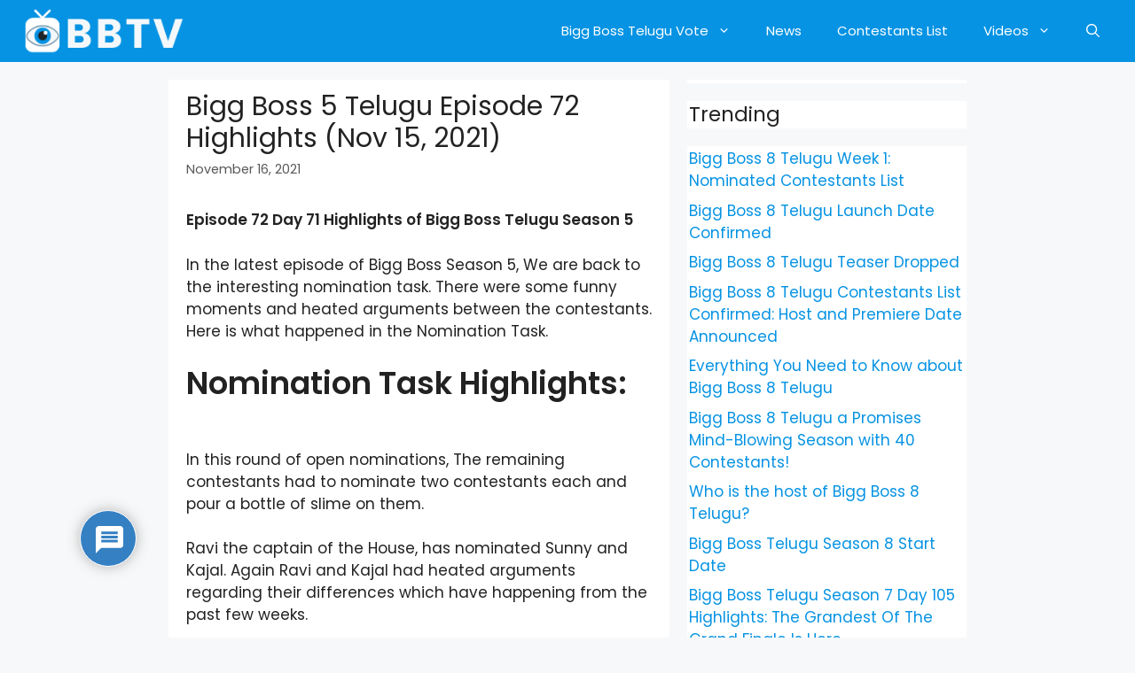

--- FILE ---
content_type: text/html; charset=UTF-8
request_url: https://biggbossteluguvote.in/bigg-boss-5-telugu-episode-72-highlights-nov-15-2021/
body_size: 23176
content:
<!DOCTYPE html>
<html lang="en-US" prefix="og: https://ogp.me/ns#">
<head>
	<!-- Global site tag (gtag.js) - Google Analytics -->
<script async src="https://www.googletagmanager.com/gtag/js?id=UA-228324251-1"></script>
<script>
  window.dataLayer = window.dataLayer || [];
  function gtag(){dataLayer.push(arguments);}
  gtag('js', new Date());

  gtag('config', 'UA-228324251-1');
</script>
	<meta charset="UTF-8">
	<link rel="profile" href="https://gmpg.org/xfn/11">
	<meta name="viewport" content="width=device-width, initial-scale=1">
<!-- Search Engine Optimization by Rank Math - https://rankmath.com/ -->
<title>Bigg Boss 5 Telugu Episode 72 Highlights (Nov 15, 2021) - BBTV</title>
<meta name="description" content="Episode 72 Day 71 Highlights of Bigg Boss Telugu Season 5"/>
<meta name="robots" content="follow, index, max-snippet:-1, max-video-preview:-1, max-image-preview:large"/>
<link rel="canonical" href="https://biggbossteluguvote.in/bigg-boss-5-telugu-episode-72-highlights-nov-15-2021/" />
<meta property="og:locale" content="en_US" />
<meta property="og:type" content="article" />
<meta property="og:title" content="Bigg Boss 5 Telugu Episode 72 Highlights (Nov 15, 2021) - BBTV" />
<meta property="og:description" content="Episode 72 Day 71 Highlights of Bigg Boss Telugu Season 5" />
<meta property="og:url" content="https://biggbossteluguvote.in/bigg-boss-5-telugu-episode-72-highlights-nov-15-2021/" />
<meta property="og:site_name" content="BBTV" />
<meta property="article:section" content="Episode Highlights" />
<meta property="og:updated_time" content="2021-11-16T22:19:57+05:30" />
<meta property="og:image" content="https://biggbossteluguvote.in/wp-content/uploads/2021/11/xRF9Rz14m88.jpg" />
<meta property="og:image:secure_url" content="https://biggbossteluguvote.in/wp-content/uploads/2021/11/xRF9Rz14m88.jpg" />
<meta property="og:image:width" content="1280" />
<meta property="og:image:height" content="720" />
<meta property="og:image:alt" content="Episode 72 Day 71 Highlights of Bigg Boss Telugu Season 5" />
<meta property="og:image:type" content="image/jpeg" />
<meta property="article:published_time" content="2021-11-16T10:17:00+05:30" />
<meta property="article:modified_time" content="2021-11-16T22:19:57+05:30" />
<meta name="twitter:card" content="summary_large_image" />
<meta name="twitter:title" content="Bigg Boss 5 Telugu Episode 72 Highlights (Nov 15, 2021) - BBTV" />
<meta name="twitter:description" content="Episode 72 Day 71 Highlights of Bigg Boss Telugu Season 5" />
<meta name="twitter:image" content="https://biggbossteluguvote.in/wp-content/uploads/2021/11/xRF9Rz14m88.jpg" />
<meta name="twitter:label1" content="Written by" />
<meta name="twitter:data1" content="biggbossfan" />
<meta name="twitter:label2" content="Time to read" />
<meta name="twitter:data2" content="1 minute" />
<script type="application/ld+json" class="rank-math-schema">{"@context":"https://schema.org","@graph":[{"@type":["Organization","Person"],"@id":"https://biggbossteluguvote.in/#person","name":"BiggBossTeluguVote","url":"https://biggbossteluguvote.in","logo":{"@type":"ImageObject","@id":"https://biggbossteluguvote.in/#logo","url":"https://biggbossteluguvote.in/wp-content/uploads/2021/08/LOGO-RECTANGE-150x60.png","contentUrl":"https://biggbossteluguvote.in/wp-content/uploads/2021/08/LOGO-RECTANGE-150x60.png","caption":"BiggBossTeluguVote","inLanguage":"en-US"},"image":{"@id":"https://biggbossteluguvote.in/#logo"}},{"@type":"WebSite","@id":"https://biggbossteluguvote.in/#website","url":"https://biggbossteluguvote.in","name":"BiggBossTeluguVote","publisher":{"@id":"https://biggbossteluguvote.in/#person"},"inLanguage":"en-US"},{"@type":"ImageObject","@id":"https://biggbossteluguvote.in/wp-content/uploads/2021/11/xRF9Rz14m88.jpg","url":"https://biggbossteluguvote.in/wp-content/uploads/2021/11/xRF9Rz14m88.jpg","width":"1280","height":"720","caption":"Episode 72 Day 71 Highlights of Bigg Boss Telugu Season 5","inLanguage":"en-US"},{"@type":"WebPage","@id":"https://biggbossteluguvote.in/bigg-boss-5-telugu-episode-72-highlights-nov-15-2021/#webpage","url":"https://biggbossteluguvote.in/bigg-boss-5-telugu-episode-72-highlights-nov-15-2021/","name":"Bigg Boss 5 Telugu Episode 72 Highlights (Nov 15, 2021) - BBTV","datePublished":"2021-11-16T10:17:00+05:30","dateModified":"2021-11-16T22:19:57+05:30","isPartOf":{"@id":"https://biggbossteluguvote.in/#website"},"primaryImageOfPage":{"@id":"https://biggbossteluguvote.in/wp-content/uploads/2021/11/xRF9Rz14m88.jpg"},"inLanguage":"en-US"},{"@type":"Person","@id":"https://biggbossteluguvote.in/author/biggbossfan/","name":"biggbossfan","url":"https://biggbossteluguvote.in/author/biggbossfan/","image":{"@type":"ImageObject","@id":"https://secure.gravatar.com/avatar/57ecfd6550209d0bebb77bfc063d40f2c039daff6afd0413d095e1064dae06e2?s=96&amp;d=mm&amp;r=g","url":"https://secure.gravatar.com/avatar/57ecfd6550209d0bebb77bfc063d40f2c039daff6afd0413d095e1064dae06e2?s=96&amp;d=mm&amp;r=g","caption":"biggbossfan","inLanguage":"en-US"},"sameAs":["https://biggbossteluguvote.in"]},{"@type":"BlogPosting","headline":"Bigg Boss 5 Telugu Episode 72 Highlights (Nov 15, 2021) - BBTV","datePublished":"2021-11-16T10:17:00+05:30","dateModified":"2021-11-16T22:19:57+05:30","articleSection":"Episode Highlights","author":{"@id":"https://biggbossteluguvote.in/author/biggbossfan/","name":"biggbossfan"},"publisher":{"@id":"https://biggbossteluguvote.in/#person"},"description":"Episode 72 Day 71 Highlights of Bigg Boss Telugu Season 5","name":"Bigg Boss 5 Telugu Episode 72 Highlights (Nov 15, 2021) - BBTV","@id":"https://biggbossteluguvote.in/bigg-boss-5-telugu-episode-72-highlights-nov-15-2021/#richSnippet","isPartOf":{"@id":"https://biggbossteluguvote.in/bigg-boss-5-telugu-episode-72-highlights-nov-15-2021/#webpage"},"image":{"@id":"https://biggbossteluguvote.in/wp-content/uploads/2021/11/xRF9Rz14m88.jpg"},"inLanguage":"en-US","mainEntityOfPage":{"@id":"https://biggbossteluguvote.in/bigg-boss-5-telugu-episode-72-highlights-nov-15-2021/#webpage"}}]}</script>
<!-- /Rank Math WordPress SEO plugin -->

<link rel='dns-prefetch' href='//fonts.googleapis.com' />
<link href='https://fonts.gstatic.com' crossorigin rel='preconnect' />
<link rel="alternate" type="application/rss+xml" title="BBTV &raquo; Feed" href="https://biggbossteluguvote.in/feed/" />
<link rel="alternate" type="application/rss+xml" title="BBTV &raquo; Comments Feed" href="https://biggbossteluguvote.in/comments/feed/" />
<link rel="alternate" type="application/rss+xml" title="BBTV &raquo; Bigg Boss 5 Telugu Episode 72 Highlights (Nov 15, 2021) Comments Feed" href="https://biggbossteluguvote.in/bigg-boss-5-telugu-episode-72-highlights-nov-15-2021/feed/" />
<link rel="alternate" title="oEmbed (JSON)" type="application/json+oembed" href="https://biggbossteluguvote.in/wp-json/oembed/1.0/embed?url=https%3A%2F%2Fbiggbossteluguvote.in%2Fbigg-boss-5-telugu-episode-72-highlights-nov-15-2021%2F" />
<link rel="alternate" title="oEmbed (XML)" type="text/xml+oembed" href="https://biggbossteluguvote.in/wp-json/oembed/1.0/embed?url=https%3A%2F%2Fbiggbossteluguvote.in%2Fbigg-boss-5-telugu-episode-72-highlights-nov-15-2021%2F&#038;format=xml" />
<style id='wp-img-auto-sizes-contain-inline-css'>
img:is([sizes=auto i],[sizes^="auto," i]){contain-intrinsic-size:3000px 1500px}
/*# sourceURL=wp-img-auto-sizes-contain-inline-css */
</style>
<link rel='stylesheet' id='generate-fonts-css' href='//fonts.googleapis.com/css?family=Poppins:300,regular,500,600' media='all' />
<style id='wp-emoji-styles-inline-css'>

	img.wp-smiley, img.emoji {
		display: inline !important;
		border: none !important;
		box-shadow: none !important;
		height: 1em !important;
		width: 1em !important;
		margin: 0 0.07em !important;
		vertical-align: -0.1em !important;
		background: none !important;
		padding: 0 !important;
	}
/*# sourceURL=wp-emoji-styles-inline-css */
</style>
<style id='wp-block-library-inline-css'>
:root{--wp-block-synced-color:#7a00df;--wp-block-synced-color--rgb:122,0,223;--wp-bound-block-color:var(--wp-block-synced-color);--wp-editor-canvas-background:#ddd;--wp-admin-theme-color:#007cba;--wp-admin-theme-color--rgb:0,124,186;--wp-admin-theme-color-darker-10:#006ba1;--wp-admin-theme-color-darker-10--rgb:0,107,160.5;--wp-admin-theme-color-darker-20:#005a87;--wp-admin-theme-color-darker-20--rgb:0,90,135;--wp-admin-border-width-focus:2px}@media (min-resolution:192dpi){:root{--wp-admin-border-width-focus:1.5px}}.wp-element-button{cursor:pointer}:root .has-very-light-gray-background-color{background-color:#eee}:root .has-very-dark-gray-background-color{background-color:#313131}:root .has-very-light-gray-color{color:#eee}:root .has-very-dark-gray-color{color:#313131}:root .has-vivid-green-cyan-to-vivid-cyan-blue-gradient-background{background:linear-gradient(135deg,#00d084,#0693e3)}:root .has-purple-crush-gradient-background{background:linear-gradient(135deg,#34e2e4,#4721fb 50%,#ab1dfe)}:root .has-hazy-dawn-gradient-background{background:linear-gradient(135deg,#faaca8,#dad0ec)}:root .has-subdued-olive-gradient-background{background:linear-gradient(135deg,#fafae1,#67a671)}:root .has-atomic-cream-gradient-background{background:linear-gradient(135deg,#fdd79a,#004a59)}:root .has-nightshade-gradient-background{background:linear-gradient(135deg,#330968,#31cdcf)}:root .has-midnight-gradient-background{background:linear-gradient(135deg,#020381,#2874fc)}:root{--wp--preset--font-size--normal:16px;--wp--preset--font-size--huge:42px}.has-regular-font-size{font-size:1em}.has-larger-font-size{font-size:2.625em}.has-normal-font-size{font-size:var(--wp--preset--font-size--normal)}.has-huge-font-size{font-size:var(--wp--preset--font-size--huge)}.has-text-align-center{text-align:center}.has-text-align-left{text-align:left}.has-text-align-right{text-align:right}.has-fit-text{white-space:nowrap!important}#end-resizable-editor-section{display:none}.aligncenter{clear:both}.items-justified-left{justify-content:flex-start}.items-justified-center{justify-content:center}.items-justified-right{justify-content:flex-end}.items-justified-space-between{justify-content:space-between}.screen-reader-text{border:0;clip-path:inset(50%);height:1px;margin:-1px;overflow:hidden;padding:0;position:absolute;width:1px;word-wrap:normal!important}.screen-reader-text:focus{background-color:#ddd;clip-path:none;color:#444;display:block;font-size:1em;height:auto;left:5px;line-height:normal;padding:15px 23px 14px;text-decoration:none;top:5px;width:auto;z-index:100000}html :where(.has-border-color){border-style:solid}html :where([style*=border-top-color]){border-top-style:solid}html :where([style*=border-right-color]){border-right-style:solid}html :where([style*=border-bottom-color]){border-bottom-style:solid}html :where([style*=border-left-color]){border-left-style:solid}html :where([style*=border-width]){border-style:solid}html :where([style*=border-top-width]){border-top-style:solid}html :where([style*=border-right-width]){border-right-style:solid}html :where([style*=border-bottom-width]){border-bottom-style:solid}html :where([style*=border-left-width]){border-left-style:solid}html :where(img[class*=wp-image-]){height:auto;max-width:100%}:where(figure){margin:0 0 1em}html :where(.is-position-sticky){--wp-admin--admin-bar--position-offset:var(--wp-admin--admin-bar--height,0px)}@media screen and (max-width:600px){html :where(.is-position-sticky){--wp-admin--admin-bar--position-offset:0px}}

/*# sourceURL=wp-block-library-inline-css */
</style><style id='wp-block-heading-inline-css'>
h1:where(.wp-block-heading).has-background,h2:where(.wp-block-heading).has-background,h3:where(.wp-block-heading).has-background,h4:where(.wp-block-heading).has-background,h5:where(.wp-block-heading).has-background,h6:where(.wp-block-heading).has-background{padding:1.25em 2.375em}h1.has-text-align-left[style*=writing-mode]:where([style*=vertical-lr]),h1.has-text-align-right[style*=writing-mode]:where([style*=vertical-rl]),h2.has-text-align-left[style*=writing-mode]:where([style*=vertical-lr]),h2.has-text-align-right[style*=writing-mode]:where([style*=vertical-rl]),h3.has-text-align-left[style*=writing-mode]:where([style*=vertical-lr]),h3.has-text-align-right[style*=writing-mode]:where([style*=vertical-rl]),h4.has-text-align-left[style*=writing-mode]:where([style*=vertical-lr]),h4.has-text-align-right[style*=writing-mode]:where([style*=vertical-rl]),h5.has-text-align-left[style*=writing-mode]:where([style*=vertical-lr]),h5.has-text-align-right[style*=writing-mode]:where([style*=vertical-rl]),h6.has-text-align-left[style*=writing-mode]:where([style*=vertical-lr]),h6.has-text-align-right[style*=writing-mode]:where([style*=vertical-rl]){rotate:180deg}
/*# sourceURL=https://biggbossteluguvote.in/wp-includes/blocks/heading/style.min.css */
</style>
<style id='wp-block-latest-posts-inline-css'>
.wp-block-latest-posts{box-sizing:border-box}.wp-block-latest-posts.alignleft{margin-right:2em}.wp-block-latest-posts.alignright{margin-left:2em}.wp-block-latest-posts.wp-block-latest-posts__list{list-style:none}.wp-block-latest-posts.wp-block-latest-posts__list li{clear:both;overflow-wrap:break-word}.wp-block-latest-posts.is-grid{display:flex;flex-wrap:wrap}.wp-block-latest-posts.is-grid li{margin:0 1.25em 1.25em 0;width:100%}@media (min-width:600px){.wp-block-latest-posts.columns-2 li{width:calc(50% - .625em)}.wp-block-latest-posts.columns-2 li:nth-child(2n){margin-right:0}.wp-block-latest-posts.columns-3 li{width:calc(33.33333% - .83333em)}.wp-block-latest-posts.columns-3 li:nth-child(3n){margin-right:0}.wp-block-latest-posts.columns-4 li{width:calc(25% - .9375em)}.wp-block-latest-posts.columns-4 li:nth-child(4n){margin-right:0}.wp-block-latest-posts.columns-5 li{width:calc(20% - 1em)}.wp-block-latest-posts.columns-5 li:nth-child(5n){margin-right:0}.wp-block-latest-posts.columns-6 li{width:calc(16.66667% - 1.04167em)}.wp-block-latest-posts.columns-6 li:nth-child(6n){margin-right:0}}:root :where(.wp-block-latest-posts.is-grid){padding:0}:root :where(.wp-block-latest-posts.wp-block-latest-posts__list){padding-left:0}.wp-block-latest-posts__post-author,.wp-block-latest-posts__post-date{display:block;font-size:.8125em}.wp-block-latest-posts__post-excerpt,.wp-block-latest-posts__post-full-content{margin-bottom:1em;margin-top:.5em}.wp-block-latest-posts__featured-image a{display:inline-block}.wp-block-latest-posts__featured-image img{height:auto;max-width:100%;width:auto}.wp-block-latest-posts__featured-image.alignleft{float:left;margin-right:1em}.wp-block-latest-posts__featured-image.alignright{float:right;margin-left:1em}.wp-block-latest-posts__featured-image.aligncenter{margin-bottom:1em;text-align:center}
/*# sourceURL=https://biggbossteluguvote.in/wp-includes/blocks/latest-posts/style.min.css */
</style>
<style id='wp-block-embed-inline-css'>
.wp-block-embed.alignleft,.wp-block-embed.alignright,.wp-block[data-align=left]>[data-type="core/embed"],.wp-block[data-align=right]>[data-type="core/embed"]{max-width:360px;width:100%}.wp-block-embed.alignleft .wp-block-embed__wrapper,.wp-block-embed.alignright .wp-block-embed__wrapper,.wp-block[data-align=left]>[data-type="core/embed"] .wp-block-embed__wrapper,.wp-block[data-align=right]>[data-type="core/embed"] .wp-block-embed__wrapper{min-width:280px}.wp-block-cover .wp-block-embed{min-height:240px;min-width:320px}.wp-block-embed{overflow-wrap:break-word}.wp-block-embed :where(figcaption){margin-bottom:1em;margin-top:.5em}.wp-block-embed iframe{max-width:100%}.wp-block-embed__wrapper{position:relative}.wp-embed-responsive .wp-has-aspect-ratio .wp-block-embed__wrapper:before{content:"";display:block;padding-top:50%}.wp-embed-responsive .wp-has-aspect-ratio iframe{bottom:0;height:100%;left:0;position:absolute;right:0;top:0;width:100%}.wp-embed-responsive .wp-embed-aspect-21-9 .wp-block-embed__wrapper:before{padding-top:42.85%}.wp-embed-responsive .wp-embed-aspect-18-9 .wp-block-embed__wrapper:before{padding-top:50%}.wp-embed-responsive .wp-embed-aspect-16-9 .wp-block-embed__wrapper:before{padding-top:56.25%}.wp-embed-responsive .wp-embed-aspect-4-3 .wp-block-embed__wrapper:before{padding-top:75%}.wp-embed-responsive .wp-embed-aspect-1-1 .wp-block-embed__wrapper:before{padding-top:100%}.wp-embed-responsive .wp-embed-aspect-9-16 .wp-block-embed__wrapper:before{padding-top:177.77%}.wp-embed-responsive .wp-embed-aspect-1-2 .wp-block-embed__wrapper:before{padding-top:200%}
/*# sourceURL=https://biggbossteluguvote.in/wp-includes/blocks/embed/style.min.css */
</style>
<style id='wp-block-group-inline-css'>
.wp-block-group{box-sizing:border-box}:where(.wp-block-group.wp-block-group-is-layout-constrained){position:relative}
/*# sourceURL=https://biggbossteluguvote.in/wp-includes/blocks/group/style.min.css */
</style>
<style id='wp-block-paragraph-inline-css'>
.is-small-text{font-size:.875em}.is-regular-text{font-size:1em}.is-large-text{font-size:2.25em}.is-larger-text{font-size:3em}.has-drop-cap:not(:focus):first-letter{float:left;font-size:8.4em;font-style:normal;font-weight:100;line-height:.68;margin:.05em .1em 0 0;text-transform:uppercase}body.rtl .has-drop-cap:not(:focus):first-letter{float:none;margin-left:.1em}p.has-drop-cap.has-background{overflow:hidden}:root :where(p.has-background){padding:1.25em 2.375em}:where(p.has-text-color:not(.has-link-color)) a{color:inherit}p.has-text-align-left[style*="writing-mode:vertical-lr"],p.has-text-align-right[style*="writing-mode:vertical-rl"]{rotate:180deg}
/*# sourceURL=https://biggbossteluguvote.in/wp-includes/blocks/paragraph/style.min.css */
</style>
<style id='global-styles-inline-css'>
:root{--wp--preset--aspect-ratio--square: 1;--wp--preset--aspect-ratio--4-3: 4/3;--wp--preset--aspect-ratio--3-4: 3/4;--wp--preset--aspect-ratio--3-2: 3/2;--wp--preset--aspect-ratio--2-3: 2/3;--wp--preset--aspect-ratio--16-9: 16/9;--wp--preset--aspect-ratio--9-16: 9/16;--wp--preset--color--black: #000000;--wp--preset--color--cyan-bluish-gray: #abb8c3;--wp--preset--color--white: #ffffff;--wp--preset--color--pale-pink: #f78da7;--wp--preset--color--vivid-red: #cf2e2e;--wp--preset--color--luminous-vivid-orange: #ff6900;--wp--preset--color--luminous-vivid-amber: #fcb900;--wp--preset--color--light-green-cyan: #7bdcb5;--wp--preset--color--vivid-green-cyan: #00d084;--wp--preset--color--pale-cyan-blue: #8ed1fc;--wp--preset--color--vivid-cyan-blue: #0693e3;--wp--preset--color--vivid-purple: #9b51e0;--wp--preset--color--contrast: var(--contrast);--wp--preset--color--contrast-2: var(--contrast-2);--wp--preset--color--contrast-3: var(--contrast-3);--wp--preset--color--base: var(--base);--wp--preset--color--base-2: var(--base-2);--wp--preset--color--base-3: var(--base-3);--wp--preset--color--accent: var(--accent);--wp--preset--gradient--vivid-cyan-blue-to-vivid-purple: linear-gradient(135deg,rgb(6,147,227) 0%,rgb(155,81,224) 100%);--wp--preset--gradient--light-green-cyan-to-vivid-green-cyan: linear-gradient(135deg,rgb(122,220,180) 0%,rgb(0,208,130) 100%);--wp--preset--gradient--luminous-vivid-amber-to-luminous-vivid-orange: linear-gradient(135deg,rgb(252,185,0) 0%,rgb(255,105,0) 100%);--wp--preset--gradient--luminous-vivid-orange-to-vivid-red: linear-gradient(135deg,rgb(255,105,0) 0%,rgb(207,46,46) 100%);--wp--preset--gradient--very-light-gray-to-cyan-bluish-gray: linear-gradient(135deg,rgb(238,238,238) 0%,rgb(169,184,195) 100%);--wp--preset--gradient--cool-to-warm-spectrum: linear-gradient(135deg,rgb(74,234,220) 0%,rgb(151,120,209) 20%,rgb(207,42,186) 40%,rgb(238,44,130) 60%,rgb(251,105,98) 80%,rgb(254,248,76) 100%);--wp--preset--gradient--blush-light-purple: linear-gradient(135deg,rgb(255,206,236) 0%,rgb(152,150,240) 100%);--wp--preset--gradient--blush-bordeaux: linear-gradient(135deg,rgb(254,205,165) 0%,rgb(254,45,45) 50%,rgb(107,0,62) 100%);--wp--preset--gradient--luminous-dusk: linear-gradient(135deg,rgb(255,203,112) 0%,rgb(199,81,192) 50%,rgb(65,88,208) 100%);--wp--preset--gradient--pale-ocean: linear-gradient(135deg,rgb(255,245,203) 0%,rgb(182,227,212) 50%,rgb(51,167,181) 100%);--wp--preset--gradient--electric-grass: linear-gradient(135deg,rgb(202,248,128) 0%,rgb(113,206,126) 100%);--wp--preset--gradient--midnight: linear-gradient(135deg,rgb(2,3,129) 0%,rgb(40,116,252) 100%);--wp--preset--font-size--small: 13px;--wp--preset--font-size--medium: 20px;--wp--preset--font-size--large: 36px;--wp--preset--font-size--x-large: 42px;--wp--preset--spacing--20: 0.44rem;--wp--preset--spacing--30: 0.67rem;--wp--preset--spacing--40: 1rem;--wp--preset--spacing--50: 1.5rem;--wp--preset--spacing--60: 2.25rem;--wp--preset--spacing--70: 3.38rem;--wp--preset--spacing--80: 5.06rem;--wp--preset--shadow--natural: 6px 6px 9px rgba(0, 0, 0, 0.2);--wp--preset--shadow--deep: 12px 12px 50px rgba(0, 0, 0, 0.4);--wp--preset--shadow--sharp: 6px 6px 0px rgba(0, 0, 0, 0.2);--wp--preset--shadow--outlined: 6px 6px 0px -3px rgb(255, 255, 255), 6px 6px rgb(0, 0, 0);--wp--preset--shadow--crisp: 6px 6px 0px rgb(0, 0, 0);}:where(.is-layout-flex){gap: 0.5em;}:where(.is-layout-grid){gap: 0.5em;}body .is-layout-flex{display: flex;}.is-layout-flex{flex-wrap: wrap;align-items: center;}.is-layout-flex > :is(*, div){margin: 0;}body .is-layout-grid{display: grid;}.is-layout-grid > :is(*, div){margin: 0;}:where(.wp-block-columns.is-layout-flex){gap: 2em;}:where(.wp-block-columns.is-layout-grid){gap: 2em;}:where(.wp-block-post-template.is-layout-flex){gap: 1.25em;}:where(.wp-block-post-template.is-layout-grid){gap: 1.25em;}.has-black-color{color: var(--wp--preset--color--black) !important;}.has-cyan-bluish-gray-color{color: var(--wp--preset--color--cyan-bluish-gray) !important;}.has-white-color{color: var(--wp--preset--color--white) !important;}.has-pale-pink-color{color: var(--wp--preset--color--pale-pink) !important;}.has-vivid-red-color{color: var(--wp--preset--color--vivid-red) !important;}.has-luminous-vivid-orange-color{color: var(--wp--preset--color--luminous-vivid-orange) !important;}.has-luminous-vivid-amber-color{color: var(--wp--preset--color--luminous-vivid-amber) !important;}.has-light-green-cyan-color{color: var(--wp--preset--color--light-green-cyan) !important;}.has-vivid-green-cyan-color{color: var(--wp--preset--color--vivid-green-cyan) !important;}.has-pale-cyan-blue-color{color: var(--wp--preset--color--pale-cyan-blue) !important;}.has-vivid-cyan-blue-color{color: var(--wp--preset--color--vivid-cyan-blue) !important;}.has-vivid-purple-color{color: var(--wp--preset--color--vivid-purple) !important;}.has-black-background-color{background-color: var(--wp--preset--color--black) !important;}.has-cyan-bluish-gray-background-color{background-color: var(--wp--preset--color--cyan-bluish-gray) !important;}.has-white-background-color{background-color: var(--wp--preset--color--white) !important;}.has-pale-pink-background-color{background-color: var(--wp--preset--color--pale-pink) !important;}.has-vivid-red-background-color{background-color: var(--wp--preset--color--vivid-red) !important;}.has-luminous-vivid-orange-background-color{background-color: var(--wp--preset--color--luminous-vivid-orange) !important;}.has-luminous-vivid-amber-background-color{background-color: var(--wp--preset--color--luminous-vivid-amber) !important;}.has-light-green-cyan-background-color{background-color: var(--wp--preset--color--light-green-cyan) !important;}.has-vivid-green-cyan-background-color{background-color: var(--wp--preset--color--vivid-green-cyan) !important;}.has-pale-cyan-blue-background-color{background-color: var(--wp--preset--color--pale-cyan-blue) !important;}.has-vivid-cyan-blue-background-color{background-color: var(--wp--preset--color--vivid-cyan-blue) !important;}.has-vivid-purple-background-color{background-color: var(--wp--preset--color--vivid-purple) !important;}.has-black-border-color{border-color: var(--wp--preset--color--black) !important;}.has-cyan-bluish-gray-border-color{border-color: var(--wp--preset--color--cyan-bluish-gray) !important;}.has-white-border-color{border-color: var(--wp--preset--color--white) !important;}.has-pale-pink-border-color{border-color: var(--wp--preset--color--pale-pink) !important;}.has-vivid-red-border-color{border-color: var(--wp--preset--color--vivid-red) !important;}.has-luminous-vivid-orange-border-color{border-color: var(--wp--preset--color--luminous-vivid-orange) !important;}.has-luminous-vivid-amber-border-color{border-color: var(--wp--preset--color--luminous-vivid-amber) !important;}.has-light-green-cyan-border-color{border-color: var(--wp--preset--color--light-green-cyan) !important;}.has-vivid-green-cyan-border-color{border-color: var(--wp--preset--color--vivid-green-cyan) !important;}.has-pale-cyan-blue-border-color{border-color: var(--wp--preset--color--pale-cyan-blue) !important;}.has-vivid-cyan-blue-border-color{border-color: var(--wp--preset--color--vivid-cyan-blue) !important;}.has-vivid-purple-border-color{border-color: var(--wp--preset--color--vivid-purple) !important;}.has-vivid-cyan-blue-to-vivid-purple-gradient-background{background: var(--wp--preset--gradient--vivid-cyan-blue-to-vivid-purple) !important;}.has-light-green-cyan-to-vivid-green-cyan-gradient-background{background: var(--wp--preset--gradient--light-green-cyan-to-vivid-green-cyan) !important;}.has-luminous-vivid-amber-to-luminous-vivid-orange-gradient-background{background: var(--wp--preset--gradient--luminous-vivid-amber-to-luminous-vivid-orange) !important;}.has-luminous-vivid-orange-to-vivid-red-gradient-background{background: var(--wp--preset--gradient--luminous-vivid-orange-to-vivid-red) !important;}.has-very-light-gray-to-cyan-bluish-gray-gradient-background{background: var(--wp--preset--gradient--very-light-gray-to-cyan-bluish-gray) !important;}.has-cool-to-warm-spectrum-gradient-background{background: var(--wp--preset--gradient--cool-to-warm-spectrum) !important;}.has-blush-light-purple-gradient-background{background: var(--wp--preset--gradient--blush-light-purple) !important;}.has-blush-bordeaux-gradient-background{background: var(--wp--preset--gradient--blush-bordeaux) !important;}.has-luminous-dusk-gradient-background{background: var(--wp--preset--gradient--luminous-dusk) !important;}.has-pale-ocean-gradient-background{background: var(--wp--preset--gradient--pale-ocean) !important;}.has-electric-grass-gradient-background{background: var(--wp--preset--gradient--electric-grass) !important;}.has-midnight-gradient-background{background: var(--wp--preset--gradient--midnight) !important;}.has-small-font-size{font-size: var(--wp--preset--font-size--small) !important;}.has-medium-font-size{font-size: var(--wp--preset--font-size--medium) !important;}.has-large-font-size{font-size: var(--wp--preset--font-size--large) !important;}.has-x-large-font-size{font-size: var(--wp--preset--font-size--x-large) !important;}
/*# sourceURL=global-styles-inline-css */
</style>

<style id='classic-theme-styles-inline-css'>
/*! This file is auto-generated */
.wp-block-button__link{color:#fff;background-color:#32373c;border-radius:9999px;box-shadow:none;text-decoration:none;padding:calc(.667em + 2px) calc(1.333em + 2px);font-size:1.125em}.wp-block-file__button{background:#32373c;color:#fff;text-decoration:none}
/*# sourceURL=/wp-includes/css/classic-themes.min.css */
</style>
<link rel='stylesheet' id='uagb-slick-css-css' href='https://biggbossteluguvote.in/wp-content/plugins/ultimate-addons-for-gutenberg/assets/css/slick.min.css?ver=2.19.11' media='all' />
<link rel='stylesheet' id='uag-style-1504-css' href='https://biggbossteluguvote.in/wp-content/uploads/uag-plugin/assets/2000/uag-css-1504.css?ver=1764824626' media='all' />
<link rel='stylesheet' id='generate-comments-css' href='https://biggbossteluguvote.in/wp-content/themes/generatepress/assets/css/components/comments.min.css?ver=3.1.3' media='all' />
<link rel='stylesheet' id='generate-widget-areas-css' href='https://biggbossteluguvote.in/wp-content/themes/generatepress/assets/css/components/widget-areas.min.css?ver=3.1.3' media='all' />
<link rel='stylesheet' id='generate-style-css' href='https://biggbossteluguvote.in/wp-content/themes/generatepress/assets/css/main.min.css?ver=3.1.3' media='all' />
<style id='generate-style-inline-css'>
body{background-color:#f7f8f9;color:#222222;}a{color:#0693e3;}a:hover, a:focus, a:active{color:#000000;}.grid-container{max-width:900px;}.wp-block-group__inner-container{max-width:900px;margin-left:auto;margin-right:auto;}.site-header .header-image{width:200px;}.navigation-search{position:absolute;left:-99999px;pointer-events:none;visibility:hidden;z-index:20;width:100%;top:0;transition:opacity 100ms ease-in-out;opacity:0;}.navigation-search.nav-search-active{left:0;right:0;pointer-events:auto;visibility:visible;opacity:1;}.navigation-search input[type="search"]{outline:0;border:0;vertical-align:bottom;line-height:1;opacity:0.9;width:100%;z-index:20;border-radius:0;-webkit-appearance:none;height:60px;}.navigation-search input::-ms-clear{display:none;width:0;height:0;}.navigation-search input::-ms-reveal{display:none;width:0;height:0;}.navigation-search input::-webkit-search-decoration, .navigation-search input::-webkit-search-cancel-button, .navigation-search input::-webkit-search-results-button, .navigation-search input::-webkit-search-results-decoration{display:none;}.gen-sidebar-nav .navigation-search{top:auto;bottom:0;}:root{--contrast:#222222;--contrast-2:#575760;--contrast-3:#b2b2be;--base:#f0f0f0;--base-2:#f7f8f9;--base-3:#ffffff;--accent:#1e73be;}.has-contrast-color{color:#222222;}.has-contrast-background-color{background-color:#222222;}.has-contrast-2-color{color:#575760;}.has-contrast-2-background-color{background-color:#575760;}.has-contrast-3-color{color:#b2b2be;}.has-contrast-3-background-color{background-color:#b2b2be;}.has-base-color{color:#f0f0f0;}.has-base-background-color{background-color:#f0f0f0;}.has-base-2-color{color:#f7f8f9;}.has-base-2-background-color{background-color:#f7f8f9;}.has-base-3-color{color:#ffffff;}.has-base-3-background-color{background-color:#ffffff;}.has-accent-color{color:#1e73be;}.has-accent-background-color{background-color:#1e73be;}body, button, input, select, textarea{font-family:"Poppins", sans-serif;font-weight:400;}body{line-height:1.5;}.entry-content > [class*="wp-block-"]:not(:last-child){margin-bottom:1.5em;}.main-title{font-family:"Poppins", sans-serif;}.main-navigation a, .menu-toggle{font-family:"Poppins", sans-serif;}.main-navigation .main-nav ul ul li a{font-size:14px;}.sidebar .widget, .footer-widgets .widget{font-size:17px;}h1{font-size:30px;}.site-info{font-size:13px;}@media (max-width:768px){h1{font-size:31px;}h2{font-size:27px;}h3{font-size:24px;}h4{font-size:22px;}h5{font-size:19px;}}.top-bar{background-color:#636363;color:#ffffff;}.top-bar a{color:#ffffff;}.top-bar a:hover{color:#303030;}.site-header{background-color:#0693e3;color:#ffffff;}.main-title a,.main-title a:hover{color:#ffffff;}.site-description{color:#757575;}.mobile-menu-control-wrapper .menu-toggle,.mobile-menu-control-wrapper .menu-toggle:hover,.mobile-menu-control-wrapper .menu-toggle:focus,.has-inline-mobile-toggle #site-navigation.toggled{background-color:rgba(0, 0, 0, 0.02);}.main-navigation,.main-navigation ul ul{background-color:#0693e3;}.main-navigation .main-nav ul li a, .main-navigation .menu-toggle, .main-navigation .menu-bar-items{color:#ffffff;}.main-navigation .main-nav ul li:not([class*="current-menu-"]):hover > a, .main-navigation .main-nav ul li:not([class*="current-menu-"]):focus > a, .main-navigation .main-nav ul li.sfHover:not([class*="current-menu-"]) > a, .main-navigation .menu-bar-item:hover > a, .main-navigation .menu-bar-item.sfHover > a{color:#dceded;background-color:#0693e3;}button.menu-toggle:hover,button.menu-toggle:focus{color:#ffffff;}.main-navigation .main-nav ul li[class*="current-menu-"] > a{color:#ffffff;background-color:#0693e3;}.navigation-search input[type="search"],.navigation-search input[type="search"]:active, .navigation-search input[type="search"]:focus, .main-navigation .main-nav ul li.search-item.active > a, .main-navigation .menu-bar-items .search-item.active > a{color:#dceded;background-color:#0693e3;}.main-navigation ul ul{background-color:#eaeaea;}.main-navigation .main-nav ul ul li a{color:#2b2b2b;}.main-navigation .main-nav ul ul li:not([class*="current-menu-"]):hover > a,.main-navigation .main-nav ul ul li:not([class*="current-menu-"]):focus > a, .main-navigation .main-nav ul ul li.sfHover:not([class*="current-menu-"]) > a{color:#2b2b2b;background-color:#eaeaea;}.main-navigation .main-nav ul ul li[class*="current-menu-"] > a{color:#2b2b2b;background-color:#eaeaea;}.separate-containers .inside-article, .separate-containers .comments-area, .separate-containers .page-header, .one-container .container, .separate-containers .paging-navigation, .inside-page-header{background-color:#ffffff;}.entry-title a{color:#222222;}.entry-title a:hover{color:#55555e;}.entry-meta{color:#595959;}.sidebar .widget{background-color:#ffffff;}.footer-widgets{background-color:#dddddd;}.footer-widgets a{color:#232020;}.footer-widgets .widget-title{color:#000000;}.site-info{color:#303030;background-color:#bfbfbf;}.site-info a{color:#ffffff;}.site-info a:hover{color:#d3d3d3;}.footer-bar .widget_nav_menu .current-menu-item a{color:#d3d3d3;}input[type="text"],input[type="email"],input[type="url"],input[type="password"],input[type="search"],input[type="tel"],input[type="number"],textarea,select{color:#666666;background-color:#fafafa;border-color:#cccccc;}input[type="text"]:focus,input[type="email"]:focus,input[type="url"]:focus,input[type="password"]:focus,input[type="search"]:focus,input[type="tel"]:focus,input[type="number"]:focus,textarea:focus,select:focus{color:#666666;background-color:#ffffff;border-color:#bfbfbf;}button,html input[type="button"],input[type="reset"],input[type="submit"],a.button,a.wp-block-button__link:not(.has-background){color:#f7f8f9;background-color:#0693e3;}button:hover,html input[type="button"]:hover,input[type="reset"]:hover,input[type="submit"]:hover,a.button:hover,button:focus,html input[type="button"]:focus,input[type="reset"]:focus,input[type="submit"]:focus,a.button:focus,a.wp-block-button__link:not(.has-background):active,a.wp-block-button__link:not(.has-background):focus,a.wp-block-button__link:not(.has-background):hover{color:#ffffff;background-color:#0567b2;}a.generate-back-to-top{background-color:rgba( 0,0,0,0.4 );color:#ffffff;}a.generate-back-to-top:hover,a.generate-back-to-top:focus{background-color:rgba( 0,0,0,0.6 );color:#ffffff;}@media (max-width: 768px){.main-navigation .menu-bar-item:hover > a, .main-navigation .menu-bar-item.sfHover > a{background:none;color:#ffffff;}}.inside-header{padding:5px 20px 5px 20px;}.nav-below-header .main-navigation .inside-navigation.grid-container, .nav-above-header .main-navigation .inside-navigation.grid-container{padding:0px;}.separate-containers .inside-article, .separate-containers .comments-area, .separate-containers .page-header, .separate-containers .paging-navigation, .one-container .site-content, .inside-page-header{padding:12px 20px 12px 20px;}.site-main .wp-block-group__inner-container{padding:12px 20px 12px 20px;}.separate-containers .paging-navigation{padding-top:20px;padding-bottom:20px;}.entry-content .alignwide, body:not(.no-sidebar) .entry-content .alignfull{margin-left:-20px;width:calc(100% + 40px);max-width:calc(100% + 40px);}.one-container.right-sidebar .site-main,.one-container.both-right .site-main{margin-right:20px;}.one-container.left-sidebar .site-main,.one-container.both-left .site-main{margin-left:20px;}.one-container.both-sidebars .site-main{margin:0px 20px 0px 20px;}.one-container.archive .post:not(:last-child), .one-container.blog .post:not(:last-child){padding-bottom:12px;}.rtl .menu-item-has-children .dropdown-menu-toggle{padding-left:20px;}.rtl .main-navigation .main-nav ul li.menu-item-has-children > a{padding-right:20px;}.widget-area .widget{padding:2px;}.inside-site-info{padding:10px;}@media (max-width:768px){.separate-containers .inside-article, .separate-containers .comments-area, .separate-containers .page-header, .separate-containers .paging-navigation, .one-container .site-content, .inside-page-header{padding:30px;}.site-main .wp-block-group__inner-container{padding:30px;}.inside-top-bar{padding-right:30px;padding-left:30px;}.inside-header{padding-right:30px;padding-left:30px;}.widget-area .widget{padding-top:30px;padding-right:30px;padding-bottom:30px;padding-left:30px;}.footer-widgets-container{padding-top:30px;padding-right:30px;padding-bottom:30px;padding-left:30px;}.inside-site-info{padding-right:30px;padding-left:30px;}.entry-content .alignwide, body:not(.no-sidebar) .entry-content .alignfull{margin-left:-30px;width:calc(100% + 60px);max-width:calc(100% + 60px);}.one-container .site-main .paging-navigation{margin-bottom:20px;}}/* End cached CSS */.is-right-sidebar{width:35%;}.is-left-sidebar{width:30%;}.site-content .content-area{width:65%;}@media (max-width: 768px){.main-navigation .menu-toggle,.sidebar-nav-mobile:not(#sticky-placeholder){display:block;}.main-navigation ul,.gen-sidebar-nav,.main-navigation:not(.slideout-navigation):not(.toggled) .main-nav > ul,.has-inline-mobile-toggle #site-navigation .inside-navigation > *:not(.navigation-search):not(.main-nav){display:none;}.nav-align-right .inside-navigation,.nav-align-center .inside-navigation{justify-content:space-between;}.has-inline-mobile-toggle .mobile-menu-control-wrapper{display:flex;flex-wrap:wrap;}.has-inline-mobile-toggle .inside-header{flex-direction:row;text-align:left;flex-wrap:wrap;}.has-inline-mobile-toggle .header-widget,.has-inline-mobile-toggle #site-navigation{flex-basis:100%;}.nav-float-left .has-inline-mobile-toggle #site-navigation{order:10;}}
.dynamic-author-image-rounded{border-radius:100%;}.dynamic-featured-image, .dynamic-author-image{vertical-align:middle;}.one-container.blog .dynamic-content-template:not(:last-child), .one-container.archive .dynamic-content-template:not(:last-child){padding-bottom:0px;}.dynamic-entry-excerpt > p:last-child{margin-bottom:0px;}
h1.entry-title{font-size:30px;}
/*# sourceURL=generate-style-inline-css */
</style>
<link rel='stylesheet' id='wpdiscuz-frontend-css-css' href='https://biggbossteluguvote.in/wp-content/plugins/wpdiscuz/themes/default/style.css?ver=7.6.33' media='all' />
<style id='wpdiscuz-frontend-css-inline-css'>
 #wpdcom .wpd-blog-administrator .wpd-comment-label{color:#ffffff;background-color:#ff451f;border:none}#wpdcom .wpd-blog-administrator .wpd-comment-author, #wpdcom .wpd-blog-administrator .wpd-comment-author a{color:#ff451f}#wpdcom.wpd-layout-1 .wpd-comment .wpd-blog-administrator .wpd-avatar img{border-color:#ff451f}#wpdcom.wpd-layout-2 .wpd-comment.wpd-reply .wpd-comment-wrap.wpd-blog-administrator{border-left:3px solid #ff451f}#wpdcom.wpd-layout-2 .wpd-comment .wpd-blog-administrator .wpd-avatar img{border-bottom-color:#ff451f}#wpdcom.wpd-layout-3 .wpd-blog-administrator .wpd-comment-subheader{border-top:1px dashed #ff451f}#wpdcom.wpd-layout-3 .wpd-reply .wpd-blog-administrator .wpd-comment-right{border-left:1px solid #ff451f}#wpdcom .wpd-blog-editor .wpd-comment-label{color:#ffffff;background-color:#d36000;border:none}#wpdcom .wpd-blog-editor .wpd-comment-author, #wpdcom .wpd-blog-editor .wpd-comment-author a{color:#d36000}#wpdcom.wpd-layout-1 .wpd-comment .wpd-blog-editor .wpd-avatar img{border-color:#d36000}#wpdcom.wpd-layout-2 .wpd-comment.wpd-reply .wpd-comment-wrap.wpd-blog-editor{border-left:3px solid #d36000}#wpdcom.wpd-layout-2 .wpd-comment .wpd-blog-editor .wpd-avatar img{border-bottom-color:#d36000}#wpdcom.wpd-layout-3 .wpd-blog-editor .wpd-comment-subheader{border-top:1px dashed #d36000}#wpdcom.wpd-layout-3 .wpd-reply .wpd-blog-editor .wpd-comment-right{border-left:1px solid #d36000}#wpdcom .wpd-blog-author .wpd-comment-label{color:#ffffff;background-color:#327324;border:none}#wpdcom .wpd-blog-author .wpd-comment-author, #wpdcom .wpd-blog-author .wpd-comment-author a{color:#327324}#wpdcom.wpd-layout-1 .wpd-comment .wpd-blog-author .wpd-avatar img{border-color:#327324}#wpdcom.wpd-layout-2 .wpd-comment .wpd-blog-author .wpd-avatar img{border-bottom-color:#327324}#wpdcom.wpd-layout-3 .wpd-blog-author .wpd-comment-subheader{border-top:1px dashed #327324}#wpdcom.wpd-layout-3 .wpd-reply .wpd-blog-author .wpd-comment-right{border-left:1px solid #327324}#wpdcom .wpd-blog-contributor .wpd-comment-label{color:#ffffff;background-color:#a240cd;border:none}#wpdcom .wpd-blog-contributor .wpd-comment-author, #wpdcom .wpd-blog-contributor .wpd-comment-author a{color:#a240cd}#wpdcom.wpd-layout-1 .wpd-comment .wpd-blog-contributor .wpd-avatar img{border-color:#a240cd}#wpdcom.wpd-layout-2 .wpd-comment .wpd-blog-contributor .wpd-avatar img{border-bottom-color:#a240cd}#wpdcom.wpd-layout-3 .wpd-blog-contributor .wpd-comment-subheader{border-top:1px dashed #a240cd}#wpdcom.wpd-layout-3 .wpd-reply .wpd-blog-contributor .wpd-comment-right{border-left:1px solid #a240cd}#wpdcom .wpd-blog-subscriber .wpd-comment-label{color:#ffffff;background-color:#31839e;border:none}#wpdcom .wpd-blog-subscriber .wpd-comment-author, #wpdcom .wpd-blog-subscriber .wpd-comment-author a{color:#31839e}#wpdcom.wpd-layout-2 .wpd-comment .wpd-blog-subscriber .wpd-avatar img{border-bottom-color:#31839e}#wpdcom.wpd-layout-3 .wpd-blog-subscriber .wpd-comment-subheader{border-top:1px dashed #31839e}#wpdcom .wpd-blog-post_author .wpd-comment-label{color:#ffffff;background-color:#07B290;border:none}#wpdcom .wpd-blog-post_author .wpd-comment-author, #wpdcom .wpd-blog-post_author .wpd-comment-author a{color:#07B290}#wpdcom .wpd-blog-post_author .wpd-avatar img{border-color:#07B290}#wpdcom.wpd-layout-1 .wpd-comment .wpd-blog-post_author .wpd-avatar img{border-color:#07B290}#wpdcom.wpd-layout-2 .wpd-comment.wpd-reply .wpd-comment-wrap.wpd-blog-post_author{border-left:3px solid #07B290}#wpdcom.wpd-layout-2 .wpd-comment .wpd-blog-post_author .wpd-avatar img{border-bottom-color:#07B290}#wpdcom.wpd-layout-3 .wpd-blog-post_author .wpd-comment-subheader{border-top:1px dashed #07B290}#wpdcom.wpd-layout-3 .wpd-reply .wpd-blog-post_author .wpd-comment-right{border-left:1px solid #07B290}#wpdcom .wpd-blog-guest .wpd-comment-label{color:#ffffff;background-color:#898989;border:none}#wpdcom .wpd-blog-guest .wpd-comment-author, #wpdcom .wpd-blog-guest .wpd-comment-author a{color:#898989}#wpdcom.wpd-layout-3 .wpd-blog-guest .wpd-comment-subheader{border-top:1px dashed #898989}#comments, #respond, .comments-area, #wpdcom{}#wpdcom .ql-editor > *{color:#777777}#wpdcom .ql-editor::before{}#wpdcom .ql-toolbar{border:1px solid #DDDDDD;border-top:none}#wpdcom .ql-container{border:1px solid #DDDDDD;border-bottom:none}#wpdcom .wpd-form-row .wpdiscuz-item input[type="text"], #wpdcom .wpd-form-row .wpdiscuz-item input[type="email"], #wpdcom .wpd-form-row .wpdiscuz-item input[type="url"], #wpdcom .wpd-form-row .wpdiscuz-item input[type="color"], #wpdcom .wpd-form-row .wpdiscuz-item input[type="date"], #wpdcom .wpd-form-row .wpdiscuz-item input[type="datetime"], #wpdcom .wpd-form-row .wpdiscuz-item input[type="datetime-local"], #wpdcom .wpd-form-row .wpdiscuz-item input[type="month"], #wpdcom .wpd-form-row .wpdiscuz-item input[type="number"], #wpdcom .wpd-form-row .wpdiscuz-item input[type="time"], #wpdcom textarea, #wpdcom select{border:1px solid #DDDDDD;color:#777777}#wpdcom .wpd-form-row .wpdiscuz-item textarea{border:1px solid #DDDDDD}#wpdcom input::placeholder, #wpdcom textarea::placeholder, #wpdcom input::-moz-placeholder, #wpdcom textarea::-webkit-input-placeholder{}#wpdcom .wpd-comment-text{color:#777777}#wpdcom .wpd-thread-head .wpd-thread-info{border-bottom:2px solid #1e73be}#wpdcom .wpd-thread-head .wpd-thread-info.wpd-reviews-tab svg{fill:#1e73be}#wpdcom .wpd-thread-head .wpdiscuz-user-settings{border-bottom:2px solid #1e73be}#wpdcom .wpd-thread-head .wpdiscuz-user-settings:hover{color:#1e73be}#wpdcom .wpd-comment .wpd-follow-link:hover{color:#1e73be}#wpdcom .wpd-comment-status .wpd-sticky{color:#1e73be}#wpdcom .wpd-thread-filter .wpdf-active{color:#1e73be;border-bottom-color:#1e73be}#wpdcom .wpd-comment-info-bar{border:1px dashed #4b8fcb;background:#e9f1f9}#wpdcom .wpd-comment-info-bar .wpd-current-view i{color:#1e73be}#wpdcom .wpd-filter-view-all:hover{background:#1e73be}#wpdcom .wpdiscuz-item .wpdiscuz-rating > label{color:#DDDDDD}#wpdcom .wpdiscuz-item .wpdiscuz-rating:not(:checked) > label:hover, .wpdiscuz-rating:not(:checked) > label:hover ~ label{}#wpdcom .wpdiscuz-item .wpdiscuz-rating > input ~ label:hover, #wpdcom .wpdiscuz-item .wpdiscuz-rating > input:not(:checked) ~ label:hover ~ label, #wpdcom .wpdiscuz-item .wpdiscuz-rating > input:not(:checked) ~ label:hover ~ label{color:#FFED85}#wpdcom .wpdiscuz-item .wpdiscuz-rating > input:checked ~ label:hover, #wpdcom .wpdiscuz-item .wpdiscuz-rating > input:checked ~ label:hover, #wpdcom .wpdiscuz-item .wpdiscuz-rating > label:hover ~ input:checked ~ label, #wpdcom .wpdiscuz-item .wpdiscuz-rating > input:checked + label:hover ~ label, #wpdcom .wpdiscuz-item .wpdiscuz-rating > input:checked ~ label:hover ~ label, .wpd-custom-field .wcf-active-star, #wpdcom .wpdiscuz-item .wpdiscuz-rating > input:checked ~ label{color:#FFD700}#wpd-post-rating .wpd-rating-wrap .wpd-rating-stars svg .wpd-star{fill:#DDDDDD}#wpd-post-rating .wpd-rating-wrap .wpd-rating-stars svg .wpd-active{fill:#FFD700}#wpd-post-rating .wpd-rating-wrap .wpd-rate-starts svg .wpd-star{fill:#DDDDDD}#wpd-post-rating .wpd-rating-wrap .wpd-rate-starts:hover svg .wpd-star{fill:#FFED85}#wpd-post-rating.wpd-not-rated .wpd-rating-wrap .wpd-rate-starts svg:hover ~ svg .wpd-star{fill:#DDDDDD}.wpdiscuz-post-rating-wrap .wpd-rating .wpd-rating-wrap .wpd-rating-stars svg .wpd-star{fill:#DDDDDD}.wpdiscuz-post-rating-wrap .wpd-rating .wpd-rating-wrap .wpd-rating-stars svg .wpd-active{fill:#FFD700}#wpdcom .wpd-comment .wpd-follow-active{color:#ff7a00}#wpdcom .page-numbers{color:#555;border:#555 1px solid}#wpdcom span.current{background:#555}#wpdcom.wpd-layout-1 .wpd-new-loaded-comment > .wpd-comment-wrap > .wpd-comment-right{background:#FFFAD6}#wpdcom.wpd-layout-2 .wpd-new-loaded-comment.wpd-comment > .wpd-comment-wrap > .wpd-comment-right{background:#FFFAD6}#wpdcom.wpd-layout-2 .wpd-new-loaded-comment.wpd-comment.wpd-reply > .wpd-comment-wrap > .wpd-comment-right{background:transparent}#wpdcom.wpd-layout-2 .wpd-new-loaded-comment.wpd-comment.wpd-reply > .wpd-comment-wrap{background:#FFFAD6}#wpdcom.wpd-layout-3 .wpd-new-loaded-comment.wpd-comment > .wpd-comment-wrap > .wpd-comment-right{background:#FFFAD6}#wpdcom .wpd-follow:hover i, #wpdcom .wpd-unfollow:hover i, #wpdcom .wpd-comment .wpd-follow-active:hover i{color:#1e73be}#wpdcom .wpdiscuz-readmore{cursor:pointer;color:#1e73be}.wpd-custom-field .wcf-pasiv-star, #wpcomm .wpdiscuz-item .wpdiscuz-rating > label{color:#DDDDDD}.wpd-wrapper .wpd-list-item.wpd-active{border-top:3px solid #1e73be}#wpdcom.wpd-layout-2 .wpd-comment.wpd-reply.wpd-unapproved-comment .wpd-comment-wrap{border-left:3px solid #FFFAD6}#wpdcom.wpd-layout-3 .wpd-comment.wpd-reply.wpd-unapproved-comment .wpd-comment-right{border-left:1px solid #FFFAD6}#wpdcom .wpd-prim-button{background-color:#1e73be;color:#FFFFFF}#wpdcom .wpd_label__check i.wpdicon-on{color:#1e73be;border:1px solid #8fb9df}#wpd-bubble-wrapper #wpd-bubble-all-comments-count{color:#1e73be}#wpd-bubble-wrapper > div{background-color:#1e73be}#wpd-bubble-wrapper > #wpd-bubble #wpd-bubble-add-message{background-color:#1e73be}#wpd-bubble-wrapper > #wpd-bubble #wpd-bubble-add-message::before{border-left-color:#1e73be;border-right-color:#1e73be}#wpd-bubble-wrapper.wpd-right-corner > #wpd-bubble #wpd-bubble-add-message::before{border-left-color:#1e73be;border-right-color:#1e73be}.wpd-inline-icon-wrapper path.wpd-inline-icon-first{fill:#1e73be}.wpd-inline-icon-count{background-color:#1e73be}.wpd-inline-icon-count::before{border-right-color:#1e73be}.wpd-inline-form-wrapper::before{border-bottom-color:#1e73be}.wpd-inline-form-question{background-color:#1e73be}.wpd-inline-form{background-color:#1e73be}.wpd-last-inline-comments-wrapper{border-color:#1e73be}.wpd-last-inline-comments-wrapper::before{border-bottom-color:#1e73be}.wpd-last-inline-comments-wrapper .wpd-view-all-inline-comments{background:#1e73be}.wpd-last-inline-comments-wrapper .wpd-view-all-inline-comments:hover,.wpd-last-inline-comments-wrapper .wpd-view-all-inline-comments:active,.wpd-last-inline-comments-wrapper .wpd-view-all-inline-comments:focus{background-color:#1e73be}#wpdcom .ql-snow .ql-tooltip[data-mode="link"]::before{content:"Enter link:"}#wpdcom .ql-snow .ql-tooltip.ql-editing a.ql-action::after{content:"Save"}.comments-area{width:auto}
/*# sourceURL=wpdiscuz-frontend-css-inline-css */
</style>
<link rel='stylesheet' id='wpdiscuz-fa-css' href='https://biggbossteluguvote.in/wp-content/plugins/wpdiscuz/assets/third-party/font-awesome-5.13.0/css/fa.min.css?ver=7.6.33' media='all' />
<link rel='stylesheet' id='wpdiscuz-combo-css-css' href='https://biggbossteluguvote.in/wp-content/plugins/wpdiscuz/assets/css/wpdiscuz-combo.min.css?ver=6.9' media='all' />
<link rel='stylesheet' id='generate-blog-columns-css' href='https://biggbossteluguvote.in/wp-content/plugins/gp-premium/blog/functions/css/columns.min.css?ver=2.1.1' media='all' />
<script src="https://biggbossteluguvote.in/wp-includes/js/jquery/jquery.min.js?ver=3.7.1" id="jquery-core-js"></script>
<script src="https://biggbossteluguvote.in/wp-includes/js/jquery/jquery-migrate.min.js?ver=3.4.1" id="jquery-migrate-js"></script>
<link rel="https://api.w.org/" href="https://biggbossteluguvote.in/wp-json/" /><link rel="alternate" title="JSON" type="application/json" href="https://biggbossteluguvote.in/wp-json/wp/v2/posts/1504" /><link rel="EditURI" type="application/rsd+xml" title="RSD" href="https://biggbossteluguvote.in/xmlrpc.php?rsd" />
<meta name="generator" content="WordPress 6.9" />
<link rel='shortlink' href='https://biggbossteluguvote.in/?p=1504' />
<meta name="google-site-verification" content="lpA6mQj-2OMib9Yfrkjh3PTZ7-H8TO5OhdaymbqtYDM" />
<script async src="https://pagead2.googlesyndication.com/pagead/js/adsbygoogle.js?client=ca-pub-8817352854897180"
     crossorigin="anonymous"></script>
<script async src="https://cdn.unibots.in/eventswidget/game/common/script.js"></script>

<script async src="https://cdn.unibotscdn.com/ubplayer/player.js"></script>
<script async src="https://cdn.unibots.in/headerbidding/common/hb.js"></script><style id="uagb-style-conditional-extension">@media (min-width: 1025px){body .uag-hide-desktop.uagb-google-map__wrap,body .uag-hide-desktop{display:none !important}}@media (min-width: 768px) and (max-width: 1024px){body .uag-hide-tab.uagb-google-map__wrap,body .uag-hide-tab{display:none !important}}@media (max-width: 767px){body .uag-hide-mob.uagb-google-map__wrap,body .uag-hide-mob{display:none !important}}</style><link rel="icon" href="https://biggbossteluguvote.in/wp-content/uploads/2021/08/cropped-FAV-32x32.png" sizes="32x32" />
<link rel="icon" href="https://biggbossteluguvote.in/wp-content/uploads/2021/08/cropped-FAV-192x192.png" sizes="192x192" />
<link rel="apple-touch-icon" href="https://biggbossteluguvote.in/wp-content/uploads/2021/08/cropped-FAV-180x180.png" />
<meta name="msapplication-TileImage" content="https://biggbossteluguvote.in/wp-content/uploads/2021/08/cropped-FAV-270x270.png" />
</head>

<body class="wp-singular post-template-default single single-post postid-1504 single-format-standard wp-custom-logo wp-embed-responsive wp-theme-generatepress post-image-above-header post-image-aligned-center sticky-menu-fade right-sidebar nav-float-right separate-containers nav-search-enabled header-aligned-left dropdown-hover" itemtype="https://schema.org/Blog" itemscope>
	<script>
       window.unibotshb = window.unibotshb || { cmd: [] };
       unibotshb.cmd.push(()=>{ ubHB("biggbossteluguvote"); });
   </script><a class="screen-reader-text skip-link" href="#content" title="Skip to content">Skip to content</a>		<header class="site-header has-inline-mobile-toggle" id="masthead" aria-label="Site"  itemtype="https://schema.org/WPHeader" itemscope>
			<div class="inside-header">
				<div class="site-logo">
					<a href="https://biggbossteluguvote.in/" title="BBTV" rel="home">
						<img  class="header-image is-logo-image" alt="BBTV" src="https://biggbossteluguvote.in/wp-content/uploads/2021/08/LOGO-RECTANGE.png" title="BBTV" width="230" height="60" />
					</a>
				</div>	<nav class="main-navigation mobile-menu-control-wrapper" id="mobile-menu-control-wrapper" aria-label="Mobile Toggle">
		<div class="menu-bar-items"><span class="menu-bar-item search-item"><a aria-label="Open Search Bar" href="#"><span class="gp-icon icon-search"><svg viewBox="0 0 512 512" aria-hidden="true" xmlns="http://www.w3.org/2000/svg" width="1em" height="1em"><path fill-rule="evenodd" clip-rule="evenodd" d="M208 48c-88.366 0-160 71.634-160 160s71.634 160 160 160 160-71.634 160-160S296.366 48 208 48zM0 208C0 93.125 93.125 0 208 0s208 93.125 208 208c0 48.741-16.765 93.566-44.843 129.024l133.826 134.018c9.366 9.379 9.355 24.575-.025 33.941-9.379 9.366-24.575 9.355-33.941-.025L337.238 370.987C301.747 399.167 256.839 416 208 416 93.125 416 0 322.875 0 208z" /></svg><svg viewBox="0 0 512 512" aria-hidden="true" xmlns="http://www.w3.org/2000/svg" width="1em" height="1em"><path d="M71.029 71.029c9.373-9.372 24.569-9.372 33.942 0L256 222.059l151.029-151.03c9.373-9.372 24.569-9.372 33.942 0 9.372 9.373 9.372 24.569 0 33.942L289.941 256l151.03 151.029c9.372 9.373 9.372 24.569 0 33.942-9.373 9.372-24.569 9.372-33.942 0L256 289.941l-151.029 151.03c-9.373 9.372-24.569 9.372-33.942 0-9.372-9.373-9.372-24.569 0-33.942L222.059 256 71.029 104.971c-9.372-9.373-9.372-24.569 0-33.942z" /></svg></span></a></span></div>		<button data-nav="site-navigation" class="menu-toggle" aria-controls="primary-menu" aria-expanded="false">
			<span class="gp-icon icon-menu-bars"><svg viewBox="0 0 512 512" aria-hidden="true" xmlns="http://www.w3.org/2000/svg" width="1em" height="1em"><path d="M0 96c0-13.255 10.745-24 24-24h464c13.255 0 24 10.745 24 24s-10.745 24-24 24H24c-13.255 0-24-10.745-24-24zm0 160c0-13.255 10.745-24 24-24h464c13.255 0 24 10.745 24 24s-10.745 24-24 24H24c-13.255 0-24-10.745-24-24zm0 160c0-13.255 10.745-24 24-24h464c13.255 0 24 10.745 24 24s-10.745 24-24 24H24c-13.255 0-24-10.745-24-24z" /></svg><svg viewBox="0 0 512 512" aria-hidden="true" xmlns="http://www.w3.org/2000/svg" width="1em" height="1em"><path d="M71.029 71.029c9.373-9.372 24.569-9.372 33.942 0L256 222.059l151.029-151.03c9.373-9.372 24.569-9.372 33.942 0 9.372 9.373 9.372 24.569 0 33.942L289.941 256l151.03 151.029c9.372 9.373 9.372 24.569 0 33.942-9.373 9.372-24.569 9.372-33.942 0L256 289.941l-151.029 151.03c-9.373 9.372-24.569 9.372-33.942 0-9.372-9.373-9.372-24.569 0-33.942L222.059 256 71.029 104.971c-9.372-9.373-9.372-24.569 0-33.942z" /></svg></span><span class="screen-reader-text">Menu</span>		</button>
	</nav>
			<nav class="main-navigation has-menu-bar-items sub-menu-right" id="site-navigation" aria-label="Primary"  itemtype="https://schema.org/SiteNavigationElement" itemscope>
			<div class="inside-navigation grid-container">
				<form method="get" class="search-form navigation-search" action="https://biggbossteluguvote.in/">
					<input type="search" class="search-field" value="" name="s" title="Search" />
				</form>				<button class="menu-toggle" aria-controls="primary-menu" aria-expanded="false">
					<span class="gp-icon icon-menu-bars"><svg viewBox="0 0 512 512" aria-hidden="true" xmlns="http://www.w3.org/2000/svg" width="1em" height="1em"><path d="M0 96c0-13.255 10.745-24 24-24h464c13.255 0 24 10.745 24 24s-10.745 24-24 24H24c-13.255 0-24-10.745-24-24zm0 160c0-13.255 10.745-24 24-24h464c13.255 0 24 10.745 24 24s-10.745 24-24 24H24c-13.255 0-24-10.745-24-24zm0 160c0-13.255 10.745-24 24-24h464c13.255 0 24 10.745 24 24s-10.745 24-24 24H24c-13.255 0-24-10.745-24-24z" /></svg><svg viewBox="0 0 512 512" aria-hidden="true" xmlns="http://www.w3.org/2000/svg" width="1em" height="1em"><path d="M71.029 71.029c9.373-9.372 24.569-9.372 33.942 0L256 222.059l151.029-151.03c9.373-9.372 24.569-9.372 33.942 0 9.372 9.373 9.372 24.569 0 33.942L289.941 256l151.03 151.029c9.372 9.373 9.372 24.569 0 33.942-9.373 9.372-24.569 9.372-33.942 0L256 289.941l-151.029 151.03c-9.373 9.372-24.569 9.372-33.942 0-9.372-9.373-9.372-24.569 0-33.942L222.059 256 71.029 104.971c-9.372-9.373-9.372-24.569 0-33.942z" /></svg></span><span class="screen-reader-text">Menu</span>				</button>
				<div id="primary-menu" class="main-nav"><ul id="menu-header" class=" menu sf-menu"><li id="menu-item-85" class="menu-item menu-item-type-post_type menu-item-object-page menu-item-home menu-item-has-children menu-item-85"><a href="https://biggbossteluguvote.in/">Bigg Boss Telugu Vote<span role="presentation" class="dropdown-menu-toggle"><span class="gp-icon icon-arrow"><svg viewBox="0 0 330 512" aria-hidden="true" xmlns="http://www.w3.org/2000/svg" width="1em" height="1em"><path d="M305.913 197.085c0 2.266-1.133 4.815-2.833 6.514L171.087 335.593c-1.7 1.7-4.249 2.832-6.515 2.832s-4.815-1.133-6.515-2.832L26.064 203.599c-1.7-1.7-2.832-4.248-2.832-6.514s1.132-4.816 2.832-6.515l14.162-14.163c1.7-1.699 3.966-2.832 6.515-2.832 2.266 0 4.815 1.133 6.515 2.832l111.316 111.317 111.316-111.317c1.7-1.699 4.249-2.832 6.515-2.832s4.815 1.133 6.515 2.832l14.162 14.163c1.7 1.7 2.833 4.249 2.833 6.515z" /></svg></span></span></a>
<ul class="sub-menu">
	<li id="menu-item-103" class="menu-item menu-item-type-custom menu-item-object-custom menu-item-home menu-item-103"><a href="https://biggbossteluguvote.in/#bigg-boss-telugu-vote-online-poll">Bigg Boss 8 Telugu Vote Poll</a></li>
	<li id="menu-item-102" class="menu-item menu-item-type-custom menu-item-object-custom menu-item-home menu-item-102"><a href="https://biggbossteluguvote.in/#votingresults">Bigg Boss Telugu Voting Results</a></li>
	<li id="menu-item-92" class="menu-item menu-item-type-custom menu-item-object-custom menu-item-home menu-item-92"><a href="https://biggbossteluguvote.in/#hotstar-voting">Hotstar Voting</a></li>
	<li id="menu-item-101" class="menu-item menu-item-type-custom menu-item-object-custom menu-item-home menu-item-101"><a href="https://biggbossteluguvote.in/#missed-call-voting">Missed Call Voting</a></li>
	<li id="menu-item-89" class="menu-item menu-item-type-custom menu-item-object-custom menu-item-home menu-item-89"><a href="https://biggbossteluguvote.in/#online-voting">Online Voting</a></li>
</ul>
</li>
<li id="menu-item-276" class="menu-item menu-item-type-post_type menu-item-object-page menu-item-276"><a href="https://biggbossteluguvote.in/news/">News</a></li>
<li id="menu-item-688" class="menu-item menu-item-type-taxonomy menu-item-object-category menu-item-688"><a href="https://biggbossteluguvote.in/category/news/contestant/">Contestants List</a></li>
<li id="menu-item-184" class="menu-item menu-item-type-post_type menu-item-object-page menu-item-has-children menu-item-184"><a href="https://biggbossteluguvote.in/videos/">Videos<span role="presentation" class="dropdown-menu-toggle"><span class="gp-icon icon-arrow"><svg viewBox="0 0 330 512" aria-hidden="true" xmlns="http://www.w3.org/2000/svg" width="1em" height="1em"><path d="M305.913 197.085c0 2.266-1.133 4.815-2.833 6.514L171.087 335.593c-1.7 1.7-4.249 2.832-6.515 2.832s-4.815-1.133-6.515-2.832L26.064 203.599c-1.7-1.7-2.832-4.248-2.832-6.514s1.132-4.816 2.832-6.515l14.162-14.163c1.7-1.699 3.966-2.832 6.515-2.832 2.266 0 4.815 1.133 6.515 2.832l111.316 111.317 111.316-111.317c1.7-1.699 4.249-2.832 6.515-2.832s4.815 1.133 6.515 2.832l14.162 14.163c1.7 1.7 2.833 4.249 2.833 6.515z" /></svg></span></span></a>
<ul class="sub-menu">
	<li id="menu-item-2878" class="menu-item menu-item-type-taxonomy menu-item-object-category menu-item-2878"><a href="https://biggbossteluguvote.in/category/videos/bigg-boss-6-buzz/">Bigg Boss 6 Buzz</a></li>
</ul>
</li>
</ul></div><div class="menu-bar-items"><span class="menu-bar-item search-item"><a aria-label="Open Search Bar" href="#"><span class="gp-icon icon-search"><svg viewBox="0 0 512 512" aria-hidden="true" xmlns="http://www.w3.org/2000/svg" width="1em" height="1em"><path fill-rule="evenodd" clip-rule="evenodd" d="M208 48c-88.366 0-160 71.634-160 160s71.634 160 160 160 160-71.634 160-160S296.366 48 208 48zM0 208C0 93.125 93.125 0 208 0s208 93.125 208 208c0 48.741-16.765 93.566-44.843 129.024l133.826 134.018c9.366 9.379 9.355 24.575-.025 33.941-9.379 9.366-24.575 9.355-33.941-.025L337.238 370.987C301.747 399.167 256.839 416 208 416 93.125 416 0 322.875 0 208z" /></svg><svg viewBox="0 0 512 512" aria-hidden="true" xmlns="http://www.w3.org/2000/svg" width="1em" height="1em"><path d="M71.029 71.029c9.373-9.372 24.569-9.372 33.942 0L256 222.059l151.029-151.03c9.373-9.372 24.569-9.372 33.942 0 9.372 9.373 9.372 24.569 0 33.942L289.941 256l151.03 151.029c9.372 9.373 9.372 24.569 0 33.942-9.373 9.372-24.569 9.372-33.942 0L256 289.941l-151.029 151.03c-9.373 9.372-24.569 9.372-33.942 0-9.372-9.373-9.372-24.569 0-33.942L222.059 256 71.029 104.971c-9.372-9.373-9.372-24.569 0-33.942z" /></svg></span></a></span></div>			</div>
		</nav>
					</div>
		</header>
		
	<div class="site grid-container container hfeed" id="page">
				<div class="site-content" id="content">
			
	<div class="content-area" id="primary">
		<main class="site-main" id="main">
			
<article id="post-1504" class="post-1504 post type-post status-publish format-standard has-post-thumbnail hentry category-episode-highlights infinite-scroll-item" itemtype="https://schema.org/CreativeWork" itemscope>
	<div class="inside-article">
					<header class="entry-header" aria-label="Content">
				<h1 class="entry-title" itemprop="headline">Bigg Boss 5 Telugu Episode 72 Highlights (Nov 15, 2021)</h1>		<div class="entry-meta">
			<span class="posted-on"><time class="updated" datetime="2021-11-16T22:19:57+05:30" itemprop="dateModified">November 16, 2021</time><time class="entry-date published" datetime="2021-11-16T10:17:00+05:30" itemprop="datePublished">November 16, 2021</time></span> 		</div>
					</header>
			
		<div class="entry-content" itemprop="text">
			
<p><strong>Episode 72 Day 71 Highlights of Bigg Boss Telugu Season 5</strong></p>



<p>In the latest episode of Bigg Boss Season 5, We are back to the interesting nomination task. There were some funny moments and heated arguments between the contestants. Here is what happened in the Nomination Task.</p>



<h2 class="wp-block-heading"><strong>Nomination Task Highlights:</strong></h2>



<p>In this round of open nominations, The remaining contestants had to nominate two contestants each and pour a bottle of slime on them.</p>



<p>Ravi the captain of the House, has nominated Sunny and Kajal. Again Ravi and Kajal had heated arguments regarding their differences which have happening from the past few weeks.</p>



<figure class="wp-block-embed is-type-rich is-provider-embed-handler wp-block-embed-embed-handler wp-embed-aspect-16-9 wp-has-aspect-ratio"><div class="wp-block-embed__wrapper">
<iframe title="Evari bangaram evaru kottestharu?? #Anee evari gold kottestundi??#BiggBossTelugu5 today at 10 PM" width="585" height="329" src="https://www.youtube.com/embed/xRF9Rz14m88?feature=oembed" frameborder="0" allow="accelerometer; autoplay; clipboard-write; encrypted-media; gyroscope; picture-in-picture; web-share" referrerpolicy="strict-origin-when-cross-origin" allowfullscreen></iframe>
</div></figure>



<p>Shanmukh has nominated Kajal saying that There will be no fights if she leaves the house. Next he nominated Priyanka and the reason was&nbsp; He didn’t like her attitude towards his reasons for nominations.</p>



<p>Next Maanas nominated Shanmukh saying that he is acting based on assumptions happening around. And for the first time Maanas nominated Anee as well stating that he didn’t like her reasons for nomination.</p>



<p>Next Sreerama Chandra has nominated Sunny saying that Sunny should calm down during the task and he also nominated Maanas as well.</p>



<p>Next Kajal nominated Anee master and they had an heated argument regarding Anee master’s behavior and sarcastic body language towards Kajal. After that Anee danced which created little fun in the house. Kajal also nominated Shanmukh and they heated debate as well.</p>



<p>Siri nominated Priyanka and Kajal. Even Siri and Kajal had arguments between them.</p>



<p>Priyanka nominated Shanmukh and Siri, the rivalry between these people has been the highlight of the house from the past few weeks. After the nomination, Priyanka and Siri had heated argument between them.</p>



<p>Sunny nominated Sree Rama Chandra and Siri. Both Siri and Sunny had issues last week as well which created a lot of disturbance in the house.</p>



<p>Finally Anee Master nominated Manaas saying that they don’t share a good vibe between them. Maanas and Anee Master had arguments regarding their previous weeks issues as well. Anee master nominated Kajal which was the highlight of the episode, After having the debate between them. Anee master started dancing again.</p>



<p>These are the highlights of the episode, and the nominated contestants for this week are: Siri, Sreerama Chandra, Anee Master, Shanmukh, Priyanka, Maanas, Kajal and Sunny.</p>



<p>Also Checkout:</p>


<ul class="wp-block-latest-posts__list is-grid columns-3 wp-block-latest-posts"><li><div class="wp-block-latest-posts__featured-image"><img fetchpriority="high" decoding="async" width="300" height="169" src="https://biggbossteluguvote.in/wp-content/uploads/2023/12/mFi6dZCMs_8-300x169.jpg" class="attachment-medium size-medium wp-post-image" alt="" style="" srcset="https://biggbossteluguvote.in/wp-content/uploads/2023/12/mFi6dZCMs_8-300x169.jpg 300w, https://biggbossteluguvote.in/wp-content/uploads/2023/12/mFi6dZCMs_8-1024x576.jpg 1024w, https://biggbossteluguvote.in/wp-content/uploads/2023/12/mFi6dZCMs_8-768x432.jpg 768w, https://biggbossteluguvote.in/wp-content/uploads/2023/12/mFi6dZCMs_8.jpg 1280w" sizes="(max-width: 300px) 100vw, 300px" /></div><a class="wp-block-latest-posts__post-title" href="https://biggbossteluguvote.in/bigg-boss-telugu-season-7-day-105-highlights-the-grandest-of-the-grand-finale-is-here/">Bigg Boss Telugu Season 7 Day 105 Highlights: The Grandest Of The Grand Finale Is Here</a></li>
<li><div class="wp-block-latest-posts__featured-image"><img decoding="async" width="300" height="169" src="https://biggbossteluguvote.in/wp-content/uploads/2023/12/bigg-boss-telugu-season-7-day-104-highlights-some-more-fun-and-intense-moments-in-the-house-b9h1_PFIPF0-300x169.jpg" class="attachment-medium size-medium wp-post-image" alt="" style="" srcset="https://biggbossteluguvote.in/wp-content/uploads/2023/12/bigg-boss-telugu-season-7-day-104-highlights-some-more-fun-and-intense-moments-in-the-house-b9h1_PFIPF0-300x169.jpg 300w, https://biggbossteluguvote.in/wp-content/uploads/2023/12/bigg-boss-telugu-season-7-day-104-highlights-some-more-fun-and-intense-moments-in-the-house-b9h1_PFIPF0-1024x576.jpg 1024w, https://biggbossteluguvote.in/wp-content/uploads/2023/12/bigg-boss-telugu-season-7-day-104-highlights-some-more-fun-and-intense-moments-in-the-house-b9h1_PFIPF0-768x432.jpg 768w, https://biggbossteluguvote.in/wp-content/uploads/2023/12/bigg-boss-telugu-season-7-day-104-highlights-some-more-fun-and-intense-moments-in-the-house-b9h1_PFIPF0.jpg 1280w" sizes="(max-width: 300px) 100vw, 300px" /></div><a class="wp-block-latest-posts__post-title" href="https://biggbossteluguvote.in/bigg-boss-telugu-season-7-day-104-highlights-some-more-fun-and-intense-moments-in-the-house/">Bigg Boss Telugu Season 7 Day 104 Highlights: Some More Fun And Intense Moments In The House</a></li>
<li><div class="wp-block-latest-posts__featured-image"><img loading="lazy" decoding="async" width="300" height="169" src="https://biggbossteluguvote.in/wp-content/uploads/2023/12/bigg-boss-telugu-season-7-103-highlights-some-more-fun-games-in-the-house-5fa0f-zUXtU-300x169.jpg" class="attachment-medium size-medium wp-post-image" alt="" style="" srcset="https://biggbossteluguvote.in/wp-content/uploads/2023/12/bigg-boss-telugu-season-7-103-highlights-some-more-fun-games-in-the-house-5fa0f-zUXtU-300x169.jpg 300w, https://biggbossteluguvote.in/wp-content/uploads/2023/12/bigg-boss-telugu-season-7-103-highlights-some-more-fun-games-in-the-house-5fa0f-zUXtU-1024x576.jpg 1024w, https://biggbossteluguvote.in/wp-content/uploads/2023/12/bigg-boss-telugu-season-7-103-highlights-some-more-fun-games-in-the-house-5fa0f-zUXtU-768x432.jpg 768w, https://biggbossteluguvote.in/wp-content/uploads/2023/12/bigg-boss-telugu-season-7-103-highlights-some-more-fun-games-in-the-house-5fa0f-zUXtU.jpg 1280w" sizes="auto, (max-width: 300px) 100vw, 300px" /></div><a class="wp-block-latest-posts__post-title" href="https://biggbossteluguvote.in/bigg-boss-telugu-season-7-103-highlights-some-more-fun-games-in-the-house/">Bigg Boss Telugu Season 7 103 Highlights: Some More Fun Games In The House</a></li>
</ul>		</div>

				<footer class="entry-meta" aria-label="Entry meta">
			<span class="cat-links"><span class="gp-icon icon-categories"><svg viewBox="0 0 512 512" aria-hidden="true" xmlns="http://www.w3.org/2000/svg" width="1em" height="1em"><path d="M0 112c0-26.51 21.49-48 48-48h110.014a48 48 0 0143.592 27.907l12.349 26.791A16 16 0 00228.486 128H464c26.51 0 48 21.49 48 48v224c0 26.51-21.49 48-48 48H48c-26.51 0-48-21.49-48-48V112z" /></svg></span><span class="screen-reader-text">Categories </span><a href="https://biggbossteluguvote.in/category/news/episode-highlights/" rel="category tag">Episode Highlights</a></span> 		<nav id="nav-below" class="post-navigation" aria-label="Single Post">
			<span class="screen-reader-text">Post navigation</span>

			<div class="nav-previous"><span class="gp-icon icon-arrow-left"><svg viewBox="0 0 192 512" aria-hidden="true" xmlns="http://www.w3.org/2000/svg" width="1em" height="1em" fill-rule="evenodd" clip-rule="evenodd" stroke-linejoin="round" stroke-miterlimit="1.414"><path d="M178.425 138.212c0 2.265-1.133 4.813-2.832 6.512L64.276 256.001l111.317 111.277c1.7 1.7 2.832 4.247 2.832 6.513 0 2.265-1.133 4.813-2.832 6.512L161.43 394.46c-1.7 1.7-4.249 2.832-6.514 2.832-2.266 0-4.816-1.133-6.515-2.832L16.407 262.514c-1.699-1.7-2.832-4.248-2.832-6.513 0-2.265 1.133-4.813 2.832-6.512l131.994-131.947c1.7-1.699 4.249-2.831 6.515-2.831 2.265 0 4.815 1.132 6.514 2.831l14.163 14.157c1.7 1.7 2.832 3.965 2.832 6.513z" fill-rule="nonzero" /></svg></span><span class="prev" title="Previous"><a href="https://biggbossteluguvote.in/bigg-boss-5-buzzz-jessie-full-interview-by-ariyana-glory/" rel="prev">Bigg Boss 5 BuzzZ Jessie Full Interview by Ariyana Glory</a></span></div><div class="nav-next"><span class="gp-icon icon-arrow-right"><svg viewBox="0 0 192 512" aria-hidden="true" xmlns="http://www.w3.org/2000/svg" width="1em" height="1em" fill-rule="evenodd" clip-rule="evenodd" stroke-linejoin="round" stroke-miterlimit="1.414"><path d="M178.425 256.001c0 2.266-1.133 4.815-2.832 6.515L43.599 394.509c-1.7 1.7-4.248 2.833-6.514 2.833s-4.816-1.133-6.515-2.833l-14.163-14.162c-1.699-1.7-2.832-3.966-2.832-6.515 0-2.266 1.133-4.815 2.832-6.515l111.317-111.316L16.407 144.685c-1.699-1.7-2.832-4.249-2.832-6.515s1.133-4.815 2.832-6.515l14.163-14.162c1.7-1.7 4.249-2.833 6.515-2.833s4.815 1.133 6.514 2.833l131.994 131.993c1.7 1.7 2.832 4.249 2.832 6.515z" fill-rule="nonzero" /></svg></span><span class="next" title="Next"><a href="https://biggbossteluguvote.in/bigg-boss-5-telugu-episode-73-highlights-nov-16-2021/" rel="next">Bigg Boss 5 Telugu Episode 73 Highlights (Nov 16, 2021)</a></span></div>		</nav>
				</footer>
			</div>
</article>

			<div class="comments-area">
				    <div class="wpdiscuz_top_clearing"></div>
    <div id='comments' class='comments-area'><div id='respond' style='width: 0;height: 0;clear: both;margin: 0;padding: 0;'></div>    <div id="wpdcom" class="wpdiscuz_unauth wpd-default wpd-layout-1 wpd-comments-open">
                    <div class="wc_social_plugin_wrapper">
                            </div>
            <div class="wpd-form-wrap">
                <div class="wpd-form-head">
                                            <div class="wpd-sbs-toggle">
                            <i class="far fa-envelope"></i> <span
                                class="wpd-sbs-title">Subscribe</span>
                            <i class="fas fa-caret-down"></i>
                        </div>
                                            <div class="wpd-auth">
                                                <div class="wpd-login">
                                                    </div>
                    </div>
                </div>
                                                    <div class="wpdiscuz-subscribe-bar wpdiscuz-hidden">
                                                    <form action="https://biggbossteluguvote.in/wp-admin/admin-ajax.php?action=wpdAddSubscription"
                                  method="post" id="wpdiscuz-subscribe-form">
                                <div class="wpdiscuz-subscribe-form-intro">Notify of </div>
                                <div class="wpdiscuz-subscribe-form-option"
                                     style="width:40%;">
                                    <select class="wpdiscuz_select" name="wpdiscuzSubscriptionType">
                                                                                    <option value="post">new follow-up comments</option>
                                                                                                                                <option
                                                value="all_comment" >new replies to my comments</option>
                                                                                </select>
                                </div>
                                                                    <div class="wpdiscuz-item wpdiscuz-subscribe-form-email">
                                        <input class="email" type="email" name="wpdiscuzSubscriptionEmail"
                                               required="required" value=""
                                               placeholder="Email"/>
                                    </div>
                                                                    <div class="wpdiscuz-subscribe-form-button">
                                    <input id="wpdiscuz_subscription_button" class="wpd-prim-button wpd_not_clicked"
                                           type="submit"
                                           value="›"
                                           name="wpdiscuz_subscription_button"/>
                                </div>
                                <input type="hidden" id="wpdiscuz_subscribe_form_nonce" name="wpdiscuz_subscribe_form_nonce" value="d8f6683ca8" /><input type="hidden" name="_wp_http_referer" value="/bigg-boss-5-telugu-episode-72-highlights-nov-15-2021/" />                            </form>
                                                </div>
                            <div
            class="wpd-form wpd-form-wrapper wpd-main-form-wrapper" id='wpd-main-form-wrapper-0_0'>
                                        <form  method="post" enctype="multipart/form-data" data-uploading="false" class="wpd_comm_form wpd_main_comm_form"                >
                                        <div class="wpd-field-comment">
                        <div class="wpdiscuz-item wc-field-textarea">
                            <div class="wpdiscuz-textarea-wrap ">
                                                                                                        <div class="wpd-avatar">
                                        <img alt='guest' src='https://secure.gravatar.com/avatar/ff51430c183d111ff76f52ff3f5710c2909ce292eb586a3d27760b2cf0fb285e?s=56&#038;d=mm&#038;r=g' srcset='https://secure.gravatar.com/avatar/ff51430c183d111ff76f52ff3f5710c2909ce292eb586a3d27760b2cf0fb285e?s=112&#038;d=mm&#038;r=g 2x' class='avatar avatar-56 photo' height='56' width='56' loading='lazy' decoding='async'/>                                    </div>
                                                <div id="wpd-editor-wraper-0_0" style="display: none;">
                <div id="wpd-editor-char-counter-0_0"
                     class="wpd-editor-char-counter"></div>
                <label style="display: none;" for="wc-textarea-0_0">Label</label>
                <textarea id="wc-textarea-0_0" name="wc_comment"
                          class="wc_comment wpd-field"></textarea>
                <div id="wpd-editor-0_0"></div>
                        <div id="wpd-editor-toolbar-0_0" class='wpd-toolbar-hidden'>
                        <div class="wpd-editor-buttons-right">
                            </div>
        </div>
                    </div>
                                        </div>
                        </div>
                    </div>
                    <div class="wpd-form-foot" style='display:none;'>
                        <div class="wpdiscuz-textarea-foot">
                                                        <div class="wpdiscuz-button-actions"></div>
                        </div>
                                <div class="wpd-form-row">
                    <div class="wpd-form-col-left">
                        <div class="wpdiscuz-item wc_name-wrapper wpd-has-icon">
                                    <div class="wpd-field-icon"><i
                            class="fas fa-user"></i>
                    </div>
                                    <input id="wc_name-0_0" value="" required='required' aria-required='true'                       class="wc_name wpd-field" type="text"
                       name="wc_name"
                       placeholder="Name*"
                       maxlength="50" pattern='.{3,50}'                       title="">
                <label for="wc_name-0_0"
                       class="wpdlb">Name*</label>
                            </div>
                        <div class="wpdiscuz-item wc_email-wrapper wpd-has-icon">
                                    <div class="wpd-field-icon"><i
                            class="fas fa-smile"></i>
                    </div>
                                    <input id="wc_email-0_0" value=""                        class="wc_email wpd-field" type="email"
                       name="wc_email"
                       placeholder="Email (Not Mandatory To Fill)"/>
                <label for="wc_email-0_0"
                       class="wpdlb">Email (Not Mandatory To Fill)</label>
                                    <div class="wpd-field-desc"><i
                            class="far fa-question-circle"></i><span>You Can Skip</span>
                    </div>
                            </div>
                    </div>
                <div class="wpd-form-col-right">
                    <div class="wc-field-submit">
                                                                <input id="wpd-field-submit-0_0"
                   class="wc_comm_submit wpd_not_clicked wpd-prim-button" type="submit"
                   name="submit" value="Post Comment"
                   aria-label="Post Comment"/>
        </div>
                </div>
                    <div class="clearfix"></div>
        </div>
                            </div>
                                        <input type="hidden" class="wpdiscuz_unique_id" value="0_0"
                           name="wpdiscuz_unique_id">
                                    </form>
                        </div>
                <div id="wpdiscuz_hidden_secondary_form" style="display: none;">
                    <div
            class="wpd-form wpd-form-wrapper wpd-secondary-form-wrapper" id='wpd-secondary-form-wrapper-wpdiscuzuniqueid' style='display: none;'>
                            <div class="wpd-secondary-forms-social-content"></div>
                <div class="clearfix"></div>
                                        <form  method="post" enctype="multipart/form-data" data-uploading="false" class="wpd_comm_form wpd-secondary-form-wrapper"                >
                                        <div class="wpd-field-comment">
                        <div class="wpdiscuz-item wc-field-textarea">
                            <div class="wpdiscuz-textarea-wrap ">
                                                                                                        <div class="wpd-avatar">
                                        <img alt='guest' src='https://secure.gravatar.com/avatar/95910f8951ba2beed26f142bc85fd532fac35b8a006e6f4a0baed129957d3c3c?s=56&#038;d=mm&#038;r=g' srcset='https://secure.gravatar.com/avatar/95910f8951ba2beed26f142bc85fd532fac35b8a006e6f4a0baed129957d3c3c?s=112&#038;d=mm&#038;r=g 2x' class='avatar avatar-56 photo' height='56' width='56' loading='lazy' decoding='async'/>                                    </div>
                                                <div id="wpd-editor-wraper-wpdiscuzuniqueid" style="display: none;">
                <div id="wpd-editor-char-counter-wpdiscuzuniqueid"
                     class="wpd-editor-char-counter"></div>
                <label style="display: none;" for="wc-textarea-wpdiscuzuniqueid">Label</label>
                <textarea id="wc-textarea-wpdiscuzuniqueid" name="wc_comment"
                          class="wc_comment wpd-field"></textarea>
                <div id="wpd-editor-wpdiscuzuniqueid"></div>
                        <div id="wpd-editor-toolbar-wpdiscuzuniqueid" class='wpd-toolbar-hidden'>
                        <div class="wpd-editor-buttons-right">
                            </div>
        </div>
                    </div>
                                        </div>
                        </div>
                    </div>
                    <div class="wpd-form-foot" style='display:none;'>
                        <div class="wpdiscuz-textarea-foot">
                                                        <div class="wpdiscuz-button-actions"></div>
                        </div>
                                <div class="wpd-form-row">
                    <div class="wpd-form-col-left">
                        <div class="wpdiscuz-item wc_name-wrapper wpd-has-icon">
                                    <div class="wpd-field-icon"><i
                            class="fas fa-user"></i>
                    </div>
                                    <input id="wc_name-wpdiscuzuniqueid" value="" required='required' aria-required='true'                       class="wc_name wpd-field" type="text"
                       name="wc_name"
                       placeholder="Name*"
                       maxlength="50" pattern='.{3,50}'                       title="">
                <label for="wc_name-wpdiscuzuniqueid"
                       class="wpdlb">Name*</label>
                            </div>
                        <div class="wpdiscuz-item wc_email-wrapper wpd-has-icon">
                                    <div class="wpd-field-icon"><i
                            class="fas fa-smile"></i>
                    </div>
                                    <input id="wc_email-wpdiscuzuniqueid" value=""                        class="wc_email wpd-field" type="email"
                       name="wc_email"
                       placeholder="Email (Not Mandatory To Fill)"/>
                <label for="wc_email-wpdiscuzuniqueid"
                       class="wpdlb">Email (Not Mandatory To Fill)</label>
                                    <div class="wpd-field-desc"><i
                            class="far fa-question-circle"></i><span>You Can Skip</span>
                    </div>
                            </div>
                    </div>
                <div class="wpd-form-col-right">
                    <div class="wc-field-submit">
                                                                <input id="wpd-field-submit-wpdiscuzuniqueid"
                   class="wc_comm_submit wpd_not_clicked wpd-prim-button" type="submit"
                   name="submit" value="Post Comment"
                   aria-label="Post Comment"/>
        </div>
                </div>
                    <div class="clearfix"></div>
        </div>
                            </div>
                                        <input type="hidden" class="wpdiscuz_unique_id" value="wpdiscuzuniqueid"
                           name="wpdiscuz_unique_id">
                                    </form>
                        </div>
                </div>
                    </div>
                        <div id="wpd-threads" class="wpd-thread-wrapper">
                <div class="wpd-thread-head">
                    <div class="wpd-thread-info "
                         data-comments-count="0">
                        <span class='wpdtc' title='0'>0</span> Comments                    </div>
                                        <div class="wpd-space"></div>
                    <div class="wpd-thread-filter">
                                            </div>
                </div>
                <div class="wpd-comment-info-bar">
                    <div class="wpd-current-view"><i
                            class="fas fa-quote-left"></i> Inline Feedbacks                    </div>
                    <div class="wpd-filter-view-all">View all comments</div>
                </div>
                                <div class="wpd-thread-list">
                    <!-- // From wpDiscuz's Caches // -->                    <div class="wpdiscuz-comment-pagination">
                                            </div>
                </div>
            </div>
                </div>
        </div>
    <div id="wpdiscuz-loading-bar"
         class="wpdiscuz-loading-bar-unauth"></div>
    <div id="wpdiscuz-comment-message"
         class="wpdiscuz-comment-message-unauth"></div>
    			</div>

					</main>
	</div>

	<div class="widget-area sidebar is-right-sidebar" id="right-sidebar">
	<div class="inside-right-sidebar">
		<aside id="block-63" class="widget inner-padding widget_block"><div id="div_ub_sidebar_336x280"></div></aside><aside id="block-3" class="widget inner-padding widget_block">
<div class="wp-block-group"><div class="wp-block-group__inner-container is-layout-flow wp-block-group-is-layout-flow">
<h2 class="wp-block-heading" style="font-size:23px">Trending</h2>
</div></div>
</aside><aside id="block-34" class="widget inner-padding widget_block widget_recent_entries"><ul class="wp-block-latest-posts__list wp-block-latest-posts"><li><a class="wp-block-latest-posts__post-title" href="https://biggbossteluguvote.in/bigg-boss-8-telugu-week-1-nominated-contestants-list/">Bigg Boss 8 Telugu Week 1: Nominated Contestants List</a></li>
<li><a class="wp-block-latest-posts__post-title" href="https://biggbossteluguvote.in/bigg-boss-8-telugu-launch-date-confirmed/">Bigg Boss 8 Telugu Launch Date Confirmed</a></li>
<li><a class="wp-block-latest-posts__post-title" href="https://biggbossteluguvote.in/bigg-boss-8-telugu-teaser-dropped/">Bigg Boss 8 Telugu Teaser Dropped</a></li>
<li><a class="wp-block-latest-posts__post-title" href="https://biggbossteluguvote.in/bigg-boss-8-telugu-contestants-list-confirmed-host-and-premiere-date-announced/">Bigg Boss 8 Telugu Contestants List Confirmed: Host and Premiere Date Announced</a></li>
<li><a class="wp-block-latest-posts__post-title" href="https://biggbossteluguvote.in/everything-you-need-to-know-about-bigg-boss-8-telugu/">Everything You Need to Know about Bigg Boss 8 Telugu</a></li>
<li><a class="wp-block-latest-posts__post-title" href="https://biggbossteluguvote.in/bigg-boss-8-telugu-a-promises-mind-blowing-season-with-40-contestants/">Bigg Boss 8 Telugu a Promises Mind-Blowing Season with 40 Contestants!</a></li>
<li><a class="wp-block-latest-posts__post-title" href="https://biggbossteluguvote.in/who-is-the-host-of-bigg-boss-8-telugu/">Who is the host of Bigg Boss 8 Telugu?</a></li>
<li><a class="wp-block-latest-posts__post-title" href="https://biggbossteluguvote.in/bigg-boss-telugu-season-8-start-date/">Bigg Boss Telugu Season 8 Start Date</a></li>
<li><a class="wp-block-latest-posts__post-title" href="https://biggbossteluguvote.in/bigg-boss-telugu-season-7-day-105-highlights-the-grandest-of-the-grand-finale-is-here/">Bigg Boss Telugu Season 7 Day 105 Highlights: The Grandest Of The Grand Finale Is Here</a></li>
<li><a class="wp-block-latest-posts__post-title" href="https://biggbossteluguvote.in/bigg-boss-telugu-season-7-day-104-highlights-some-more-fun-and-intense-moments-in-the-house/">Bigg Boss Telugu Season 7 Day 104 Highlights: Some More Fun And Intense Moments In The House</a></li>
</ul></aside><aside id="block-52" class="widget inner-padding widget_block">
<h2 class="wp-block-heading" style="font-size:23px">Episode Highlights</h2>
</aside><aside id="block-53" class="widget inner-padding widget_block widget_recent_entries"><ul class="wp-block-latest-posts__list wp-block-latest-posts"><li><div class="wp-block-latest-posts__featured-image alignleft"><img loading="lazy" decoding="async" width="150" height="150" src="https://biggbossteluguvote.in/wp-content/uploads/2023/12/mFi6dZCMs_8-150x150.jpg" class="attachment-thumbnail size-thumbnail wp-post-image" alt="" style="max-width:75px;max-height:75px;" /></div><a class="wp-block-latest-posts__post-title" href="https://biggbossteluguvote.in/bigg-boss-telugu-season-7-day-105-highlights-the-grandest-of-the-grand-finale-is-here/">Bigg Boss Telugu Season 7 Day 105 Highlights: The Grandest Of The Grand Finale Is Here</a></li>
<li><div class="wp-block-latest-posts__featured-image alignleft"><img loading="lazy" decoding="async" width="150" height="150" src="https://biggbossteluguvote.in/wp-content/uploads/2023/12/bigg-boss-telugu-season-7-day-104-highlights-some-more-fun-and-intense-moments-in-the-house-b9h1_PFIPF0-150x150.jpg" class="attachment-thumbnail size-thumbnail wp-post-image" alt="" style="max-width:75px;max-height:75px;" /></div><a class="wp-block-latest-posts__post-title" href="https://biggbossteluguvote.in/bigg-boss-telugu-season-7-day-104-highlights-some-more-fun-and-intense-moments-in-the-house/">Bigg Boss Telugu Season 7 Day 104 Highlights: Some More Fun And Intense Moments In The House</a></li>
<li><div class="wp-block-latest-posts__featured-image alignleft"><img loading="lazy" decoding="async" width="150" height="150" src="https://biggbossteluguvote.in/wp-content/uploads/2023/12/bigg-boss-telugu-season-7-103-highlights-some-more-fun-games-in-the-house-5fa0f-zUXtU-150x150.jpg" class="attachment-thumbnail size-thumbnail wp-post-image" alt="" style="max-width:75px;max-height:75px;" /></div><a class="wp-block-latest-posts__post-title" href="https://biggbossteluguvote.in/bigg-boss-telugu-season-7-103-highlights-some-more-fun-games-in-the-house/">Bigg Boss Telugu Season 7 103 Highlights: Some More Fun Games In The House</a></li>
</ul></aside><aside id="block-57" class="widget inner-padding widget_block widget_text">
<p></p>
</aside><aside id="block-58" class="widget inner-padding widget_block">
<h2 class="wp-block-heading" style="font-size:23px">Contestants</h2>
</aside><aside id="block-59" class="widget inner-padding widget_block widget_recent_entries"><ul class="wp-block-latest-posts__list wp-block-latest-posts"><li><div class="wp-block-latest-posts__featured-image alignleft"><img loading="lazy" decoding="async" width="150" height="150" src="https://biggbossteluguvote.in/wp-content/uploads/2024/09/RJ-Shekar-Basha-15-150x150.png" class="attachment-thumbnail size-thumbnail wp-post-image" alt="RJ Shekar Basha" style="max-width:75px;max-height:75px;" /></div><a class="wp-block-latest-posts__post-title" href="https://biggbossteluguvote.in/rj-shekar-basha/">RJ Shekar Basha Wiki, Biography, Age, Family, Height, Wife, Movies, Serials, Bigg Boss 8 Telugu And More</a></li>
<li><div class="wp-block-latest-posts__featured-image alignleft"><img loading="lazy" decoding="async" width="150" height="150" src="https://biggbossteluguvote.in/wp-content/uploads/2024/09/Naga-Manikanta-2-150x150.jpg" class="attachment-thumbnail size-thumbnail wp-post-image" alt="Naga Manikanta" style="max-width:75px;max-height:75px;" /></div><a class="wp-block-latest-posts__post-title" href="https://biggbossteluguvote.in/naga-manikanta/">Naga Manikanta Wiki, Biography, Age, Family, Height, Girl Friend, Short Films, Serials, Bigg Boss 8 Telugu, And More</a></li>
<li><div class="wp-block-latest-posts__featured-image alignleft"><img loading="lazy" decoding="async" width="150" height="150" src="https://biggbossteluguvote.in/wp-content/uploads/2024/09/Vishnupriya-10-150x150.jpg" class="attachment-thumbnail size-thumbnail wp-post-image" alt="Vishnupriya" style="max-width:75px;max-height:75px;" /></div><a class="wp-block-latest-posts__post-title" href="https://biggbossteluguvote.in/vishnupriya/">Vishnupriya Wiki, Biography, Age, Family, Height, Boy Friend, Movies, Serials, Bigg Boss Telugu 8, And More</a></li>
<li><div class="wp-block-latest-posts__featured-image alignleft"><img loading="lazy" decoding="async" width="150" height="150" src="https://biggbossteluguvote.in/wp-content/uploads/2024/09/Sonia-Akula-2-150x150.png" class="attachment-thumbnail size-thumbnail wp-post-image" alt="Sonia Akula" style="max-width:75px;max-height:75px;" /></div><a class="wp-block-latest-posts__post-title" href="https://biggbossteluguvote.in/sonia-akula/">Sonia Akula Wiki, Biography, Age, Family, Height, Boy Friend, Movies, Bigg Boss 8 Telugu, And More</a></li>
<li><div class="wp-block-latest-posts__featured-image alignleft"><img loading="lazy" decoding="async" width="150" height="150" src="https://biggbossteluguvote.in/wp-content/uploads/2024/09/Kirrak-Seetha-5-150x150.jpg" class="attachment-thumbnail size-thumbnail wp-post-image" alt="Kirrak Seetha" style="max-width:75px;max-height:75px;" /></div><a class="wp-block-latest-posts__post-title" href="https://biggbossteluguvote.in/kirrak-seetha/">Kirrak Seetha Wiki, Biography, Age, Family, Height, Boy Friend, Movies, Web Series, Bigg Boss Telugu 8, And More</a></li>
<li><div class="wp-block-latest-posts__featured-image alignleft"><img loading="lazy" decoding="async" width="150" height="150" src="https://biggbossteluguvote.in/wp-content/uploads/2024/09/Nabeel-Afridi-11-150x150.png" class="attachment-thumbnail size-thumbnail wp-post-image" alt="Nabeel Afridi" style="max-width:75px;max-height:75px;" /></div><a class="wp-block-latest-posts__post-title" href="https://biggbossteluguvote.in/nabeel-afridi/">Nabeel Afridi Wiki, Biography, Age, Family, Height, Girl Friend, Movies, YouTube, Bigg Boss Telugu 8, And More</a></li>
<li><div class="wp-block-latest-posts__featured-image alignleft"><img loading="lazy" decoding="async" width="150" height="150" src="https://biggbossteluguvote.in/wp-content/uploads/2024/09/Naveen-Bethiganti-150x150.jpg" class="attachment-thumbnail size-thumbnail wp-post-image" alt="Naveen Bethiganti" style="max-width:75px;max-height:75px;" /></div><a class="wp-block-latest-posts__post-title" href="https://biggbossteluguvote.in/naveen-bethiganti/">Naveen Bethiganti Wiki, Biography, Age, Height, Wife, Family, Movies, Bigg Boss 8 Telugu, And More</a></li>
<li><div class="wp-block-latest-posts__featured-image alignleft"><img loading="lazy" decoding="async" width="150" height="150" src="https://biggbossteluguvote.in/wp-content/uploads/2024/09/Nainika-Anasuru-2-150x150.jpg" class="attachment-thumbnail size-thumbnail wp-post-image" alt="Nainika Anasuru" style="max-width:75px;max-height:75px;" /></div><a class="wp-block-latest-posts__post-title" href="https://biggbossteluguvote.in/nainika-anasuru/">Nainika Anasuru Wiki, Biography, Age, Family, Height, Boy Friend, Movies, Shows, Bigg Boss Telugu 8, And More</a></li>
<li><div class="wp-block-latest-posts__featured-image alignleft"><img loading="lazy" decoding="async" width="150" height="150" src="https://biggbossteluguvote.in/wp-content/uploads/2024/08/Nikhil-Maliyakkal-7-150x150.jpg" class="attachment-thumbnail size-thumbnail wp-post-image" alt="Nikhil Maliyakkal" style="max-width:75px;max-height:75px;" /></div><a class="wp-block-latest-posts__post-title" href="https://biggbossteluguvote.in/nikhil-maliyakkal/">Nikhil Maliyakkal Wiki, Biography, Age, Family, Height, Girl Friend, Movies, Serials, Bigg Boss 8 Telugu, And More</a></li>
<li><div class="wp-block-latest-posts__featured-image alignleft"><img loading="lazy" decoding="async" width="150" height="150" src="https://biggbossteluguvote.in/wp-content/uploads/2024/08/Aditya-Om-150x150.jpg" class="attachment-thumbnail size-thumbnail wp-post-image" alt="Aditya Om" style="max-width:75px;max-height:75px;" /></div><a class="wp-block-latest-posts__post-title" href="https://biggbossteluguvote.in/aditya-om/">Aditya Om Wiki, Biography, Age, Family, Wife, Height, Movies, Serials, Bigg Boss 8 Telugu, And More</a></li>
<li><div class="wp-block-latest-posts__featured-image alignleft"><img loading="lazy" decoding="async" width="150" height="150" src="https://biggbossteluguvote.in/wp-content/uploads/2024/08/Aberaam-Varma-6-1-150x150.png" class="attachment-thumbnail size-thumbnail wp-post-image" alt="Aberaam Varma" style="max-width:75px;max-height:75px;" /></div><a class="wp-block-latest-posts__post-title" href="https://biggbossteluguvote.in/aberaam-varma/">Aberaam Varma Wiki, Biography, Age, Family, Height, Girl Friend, Movies, Bigg Boss Telugu 8, And More</a></li>
<li><a class="wp-block-latest-posts__post-title" href="https://biggbossteluguvote.in/sana-begum/">Sana Begum Wiki, Biography, Age, Family, Husband, Height, Movies, Serials, Bigg Boss Telugu 8, And More</a></li>
<li><div class="wp-block-latest-posts__featured-image alignleft"><img loading="lazy" decoding="async" width="150" height="150" src="https://biggbossteluguvote.in/wp-content/uploads/2024/08/Yashmi-Gowda-5-150x150.jpg" class="attachment-thumbnail size-thumbnail wp-post-image" alt="Yashmi Gowda" style="max-width:75px;max-height:75px;" /></div><a class="wp-block-latest-posts__post-title" href="https://biggbossteluguvote.in/yashmi-gowda/">Yashmi Gowda Wiki, Biography, Age, Family, Height, Boyfriend, Serials, Shows, Bigg Boss 8 Telugu, And More</a></li>
<li><div class="wp-block-latest-posts__featured-image alignleft"><img loading="lazy" decoding="async" width="150" height="150" src="https://biggbossteluguvote.in/wp-content/uploads/2024/08/Sowmya-Raoh-7-150x150.jpg" class="attachment-thumbnail size-thumbnail wp-post-image" alt="Sowmya Raoh" style="max-width:75px;max-height:75px;" /></div><a class="wp-block-latest-posts__post-title" href="https://biggbossteluguvote.in/sowmya-raoh/">Sowmya Raoh Wiki, Biography, Age, Family, Boyfriend, Height, Shows, Serials, Bigg Boss 8 Telugu, And More</a></li>
<li><div class="wp-block-latest-posts__featured-image alignleft"><img loading="lazy" decoding="async" width="150" height="150" src="https://biggbossteluguvote.in/wp-content/uploads/2024/08/Bezawada-Bebakkai-20-150x150.png" class="attachment-thumbnail size-thumbnail wp-post-image" alt="Bezawada" style="max-width:75px;max-height:75px;" /></div><a class="wp-block-latest-posts__post-title" href="https://biggbossteluguvote.in/bezawada/">Bezawada Bebakkai Wiki, Biography, Age, Family, Height, Songs, Movies, Boyfriend, Bigg Boss 8 Telugu, And More</a></li>
<li><div class="wp-block-latest-posts__featured-image alignleft"><img loading="lazy" decoding="async" width="150" height="150" src="https://biggbossteluguvote.in/wp-content/uploads/2024/08/Saketh-Komanduri-5-150x150.jpg" class="attachment-thumbnail size-thumbnail wp-post-image" alt="Saketh Komanduri" style="max-width:75px;max-height:75px;" /></div><a class="wp-block-latest-posts__post-title" href="https://biggbossteluguvote.in/saketh-komanduri/">Saketh Komanduri Wiki, Biography, Family, Age, Height, Wife, Shows, Bigg Boss 8 Telugu, And More</a></li>
<li><div class="wp-block-latest-posts__featured-image alignleft"><img loading="lazy" decoding="async" width="150" height="150" src="https://biggbossteluguvote.in/wp-content/uploads/2024/08/Rithu-Chowdhary-3-150x150.jpg" class="attachment-thumbnail size-thumbnail wp-post-image" alt="Rithu Chowdhary" style="max-width:75px;max-height:75px;" /></div><a class="wp-block-latest-posts__post-title" href="https://biggbossteluguvote.in/rithu-chowdhary/">Rithu Chowdhary Wiki, Biography, Age, Family, Height, Boyfriend, Movies, Shows, Serials, Bigg Boss 8 Telugu, And More</a></li>
<li><div class="wp-block-latest-posts__featured-image alignleft"><img loading="lazy" decoding="async" width="150" height="150" src="https://biggbossteluguvote.in/wp-content/uploads/2024/08/Tejaswini-Gowda-8-150x150.png" class="attachment-thumbnail size-thumbnail wp-post-image" alt="Tejaswini Gowda" style="max-width:75px;max-height:75px;" /></div><a class="wp-block-latest-posts__post-title" href="https://biggbossteluguvote.in/tejaswini-gowda/">Tejaswini Gowda Wiki, Biography, Age, Family, Husband, Height, Serials, Bigg Boss Season 8, And More</a></li>
<li><div class="wp-block-latest-posts__featured-image alignleft"><img loading="lazy" decoding="async" width="150" height="150" src="https://biggbossteluguvote.in/wp-content/uploads/2024/08/Anjali-Pavan-7-150x150.jpg" class="attachment-thumbnail size-thumbnail wp-post-image" alt="Anjali Pavan" style="max-width:75px;max-height:75px;" /></div><a class="wp-block-latest-posts__post-title" href="https://biggbossteluguvote.in/anjali-pavan-2/">Anjali Pavan Wiki, Biography, Age, Family, Height, Shows, Serials, Husband, Bigg Boss 8 Telugu, And More</a></li>
</ul></aside>	</div>
</div>

	</div>
</div>


<div class="site-footer">
				<div id="footer-widgets" class="site footer-widgets">
				<div class="footer-widgets-container grid-container">
					<div class="inside-footer-widgets">
							<div class="footer-widget-1">
		<aside id="block-46" class="widget inner-padding widget_block">
<h4 class="wp-block-heading">Recent Posts</h4>
</aside><aside id="block-45" class="widget inner-padding widget_block widget_recent_entries"><ul class="wp-block-latest-posts__list wp-block-latest-posts"><li><a class="wp-block-latest-posts__post-title" href="https://biggbossteluguvote.in/rj-shekar-basha/">RJ Shekar Basha Wiki, Biography, Age, Family, Height, Wife, Movies, Serials, Bigg Boss 8 Telugu And More</a></li>
<li><a class="wp-block-latest-posts__post-title" href="https://biggbossteluguvote.in/naga-manikanta/">Naga Manikanta Wiki, Biography, Age, Family, Height, Girl Friend, Short Films, Serials, Bigg Boss 8 Telugu, And More</a></li>
<li><a class="wp-block-latest-posts__post-title" href="https://biggbossteluguvote.in/prithviraj-wiki-biography-age-family-height-serials-girl-friend-movies-bigg-boss-telugu-8-and-more/">Prithviraj Wiki, Biography, Age, Family, Height, Serials, Girl Friend, Movies, Bigg Boss Telugu 8, And More</a></li>
<li><a class="wp-block-latest-posts__post-title" href="https://biggbossteluguvote.in/vishnupriya/">Vishnupriya Wiki, Biography, Age, Family, Height, Boy Friend, Movies, Serials, Bigg Boss Telugu 8, And More</a></li>
</ul></aside>	</div>
		<div class="footer-widget-2">
		<aside id="block-47" class="widget inner-padding widget_block">
<h4 class="wp-block-heading">Featured</h4>
</aside><aside id="block-36" class="widget inner-padding widget_block widget_recent_entries"><ul class="wp-block-latest-posts__list has-dates wp-block-latest-posts"><li><div class="wp-block-latest-posts__featured-image"><a href="https://biggbossteluguvote.in/rj-shekar-basha/" aria-label="RJ Shekar Basha Wiki, Biography, Age, Family, Height, Wife, Movies, Serials, Bigg Boss 8 Telugu And More"><img loading="lazy" decoding="async" width="559" height="381" src="https://biggbossteluguvote.in/wp-content/uploads/2024/09/RJ-Shekar-Basha-15.png" class="attachment-large size-large wp-post-image" alt="RJ Shekar Basha" style="max-width:330px;max-height:120px;" srcset="https://biggbossteluguvote.in/wp-content/uploads/2024/09/RJ-Shekar-Basha-15.png 559w, https://biggbossteluguvote.in/wp-content/uploads/2024/09/RJ-Shekar-Basha-15-300x204.png 300w" sizes="auto, (max-width: 559px) 100vw, 559px" /></a></div><a class="wp-block-latest-posts__post-title" href="https://biggbossteluguvote.in/rj-shekar-basha/">RJ Shekar Basha Wiki, Biography, Age, Family, Height, Wife, Movies, Serials, Bigg Boss 8 Telugu And More</a><time datetime="2024-09-04T15:47:04+05:30" class="wp-block-latest-posts__post-date">September 4, 2024</time></li>
</ul></aside>	</div>
		<div class="footer-widget-3">
		<aside id="block-48" class="widget inner-padding widget_block">
<h4 class="wp-block-heading">Important Links</h4>
</aside><aside id="nav_menu-6" class="widget inner-padding widget_nav_menu"><div class="menu-footer-container"><ul id="menu-footer" class="menu"><li id="menu-item-378" class="menu-item menu-item-type-post_type menu-item-object-page menu-item-home menu-item-378"><a href="https://biggbossteluguvote.in/">Home</a></li>
<li id="menu-item-374" class="menu-item menu-item-type-post_type menu-item-object-page menu-item-374"><a href="https://biggbossteluguvote.in/disclaimer/">DISCLAIMER</a></li>
<li id="menu-item-375" class="menu-item menu-item-type-post_type menu-item-object-page menu-item-375"><a href="https://biggbossteluguvote.in/about/">About</a></li>
<li id="menu-item-376" class="menu-item menu-item-type-post_type menu-item-object-page menu-item-376"><a href="https://biggbossteluguvote.in/privacy-policy/">Privacy Policy</a></li>
<li id="menu-item-377" class="menu-item menu-item-type-post_type menu-item-object-page menu-item-377"><a href="https://biggbossteluguvote.in/contact/">Contact</a></li>
</ul></div></aside>	</div>
						</div>
				</div>
			</div>
					<footer class="site-info" aria-label="Site"  itemtype="https://schema.org/WPFooter" itemscope>
			<div class="inside-site-info grid-container">
								<div class="copyright-bar">
					Disclaimer: This is not the Bigg Boss Telugu official Website. This Website do not claim any right over any of the graphics, images, videos used. All rights reserved to the respective copyright owners.				</div>
			</div>
		</footer>
		</div>

<script type="speculationrules">
{"prefetch":[{"source":"document","where":{"and":[{"href_matches":"/*"},{"not":{"href_matches":["/wp-*.php","/wp-admin/*","/wp-content/uploads/*","/wp-content/*","/wp-content/plugins/*","/wp-content/themes/generatepress/*","/*\\?(.+)"]}},{"not":{"selector_matches":"a[rel~=\"nofollow\"]"}},{"not":{"selector_matches":".no-prefetch, .no-prefetch a"}}]},"eagerness":"conservative"}]}
</script>
<script id="generate-a11y">!function(){"use strict";if("querySelector"in document&&"addEventListener"in window){var e=document.body;e.addEventListener("mousedown",function(){e.classList.add("using-mouse")}),e.addEventListener("keydown",function(){e.classList.remove("using-mouse")})}}();</script><div id='wpd-bubble-wrapper'><span id='wpd-bubble-all-comments-count' style='display:none;' title='0'>0</span><div id='wpd-bubble-count'><svg xmlns='https://www.w3.org/2000/svg' width='24' height='24' viewBox='0 0 24 24'><path class='wpd-bubble-count-first' d='M20 2H4c-1.1 0-1.99.9-1.99 2L2 22l4-4h14c1.1 0 2-.9 2-2V4c0-1.1-.9-2-2-2zm-2 12H6v-2h12v2zm0-3H6V9h12v2zm0-3H6V6h12v2z'/><path class='wpd-bubble-count-second' d='M0 0h24v24H0z' /></svg><span class='wpd-new-comments-count'>0</span></div><div id='wpd-bubble'><svg xmlns='https://www.w3.org/2000/svg' width='24' height='24' viewBox='0 0 24 24'><path class='wpd-bubble-plus-first' d='M19 13h-6v6h-2v-6H5v-2h6V5h2v6h6v2z'/><path class='wpd-bubble-plus-second' d='M0 0h24v24H0z' /></svg><div id='wpd-bubble-add-message'>Would love your thoughts, please comment.<span id='wpd-bubble-add-message-close'><a href='#'>x</a></span></div></div><div id='wpd-bubble-notification'><svg xmlns='https://www.w3.org/2000/svg' width='24' height='24' viewBox='0 0 24 24'><path class='wpd-bubble-notification-first' d='M20 2H4c-1.1 0-1.99.9-1.99 2L2 22l4-4h14c1.1 0 2-.9 2-2V4c0-1.1-.9-2-2-2zm-2 12H6v-2h12v2zm0-3H6V9h12v2zm0-3H6V6h12v2z'/><path class='wpd-bubble-notification-second' d='M0 0h24v24H0z' /></svg><div id='wpd-bubble-notification-message'><div id='wpd-bubble-author'><div><span id='wpd-bubble-author-avatar'></span><span id='wpd-bubble-author-name'></span><span id='wpd-bubble-comment-date'>(<span class='wpd-bubble-spans'></span>)</span></div><span id='wpd-bubble-comment-close'><a href='#'>x</a></span></div><div id='wpd-bubble-comment'><span id='wpd-bubble-comment-text'></span><span id='wpd-bubble-comment-reply-link'>| <a href='#'>Reply</a></span></div></div></div></div><div id='wpd-editor-source-code-wrapper-bg'></div><div id='wpd-editor-source-code-wrapper'><textarea id='wpd-editor-source-code'></textarea><button id='wpd-insert-source-code'>Insert</button><input type='hidden' id='wpd-editor-uid' /></div><script id="uagb-post-js-js-extra">
var uagb_data = {"ajax_url":"https://biggbossteluguvote.in/wp-admin/admin-ajax.php","uagb_masonry_ajax_nonce":"0a4e9054dd"};
var uagb_data = {"ajax_url":"https://biggbossteluguvote.in/wp-admin/admin-ajax.php","uagb_masonry_ajax_nonce":"0a4e9054dd","uagb_grid_ajax_nonce":"bf49af031e"};
//# sourceURL=uagb-post-js-js-extra
</script>
<script src="https://biggbossteluguvote.in/wp-content/plugins/ultimate-addons-for-gutenberg/assets/js/post.min.js?ver=2.19.11" id="uagb-post-js-js"></script>
<script src="https://biggbossteluguvote.in/wp-content/plugins/ultimate-addons-for-gutenberg/assets/js/imagesloaded.min.js?ver=2.19.11" id="uagb-imagesloaded-js"></script>
<script src="https://biggbossteluguvote.in/wp-content/plugins/ultimate-addons-for-gutenberg/assets/js/slick.min.js?ver=2.19.11" id="uagb-slick-js-js"></script>
<script src="https://biggbossteluguvote.in/wp-content/uploads/uag-plugin/assets/2000/uag-js-1504.js?ver=1764824626" id="uag-script-1504-js"></script>
<script id="generate-menu-js-extra">
var generatepressMenu = {"toggleOpenedSubMenus":"1","openSubMenuLabel":"Open Sub-Menu","closeSubMenuLabel":"Close Sub-Menu"};
//# sourceURL=generate-menu-js-extra
</script>
<script src="https://biggbossteluguvote.in/wp-content/themes/generatepress/assets/js/menu.min.js?ver=3.1.3" id="generate-menu-js"></script>
<script id="generate-navigation-search-js-extra">
var generatepressNavSearch = {"open":"Open Search Bar","close":"Close Search Bar"};
//# sourceURL=generate-navigation-search-js-extra
</script>
<script src="https://biggbossteluguvote.in/wp-content/themes/generatepress/assets/js/navigation-search.min.js?ver=3.1.3" id="generate-navigation-search-js"></script>
<script src="https://biggbossteluguvote.in/wp-includes/js/comment-reply.min.js?ver=6.9" id="comment-reply-js" async data-wp-strategy="async" fetchpriority="low"></script>
<script id="wpdiscuz-combo-js-js-extra">
var wpdiscuzAjaxObj = {"wc_hide_replies_text":"Hide Replies","wc_show_replies_text":"View Replies","wc_msg_required_fields":"Please fill out required fields","wc_invalid_field":"Some of field value is invalid","wc_error_empty_text":"please fill out this field to comment","wc_error_url_text":"url is invalid","wc_error_email_text":"email address is invalid","wc_invalid_captcha":"Invalid Captcha Code","wc_login_to_vote":"You Must Be Logged In To Vote","wc_deny_voting_from_same_ip":"You are not allowed to vote for this comment","wc_self_vote":"You cannot vote for your comment","wc_vote_only_one_time":"You've already voted for this comment","wc_voting_error":"Voting Error","wc_banned_user":"You are banned","wc_comment_edit_not_possible":"Sorry, this comment is no longer possible to edit","wc_comment_not_updated":"Sorry, the comment was not updated","wc_comment_not_edited":"You've not made any changes","wc_msg_input_min_length":"Input is too short","wc_msg_input_max_length":"Input is too long","wc_spoiler_title":"Spoiler Title","wc_cannot_rate_again":"You cannot rate again","wc_not_allowed_to_rate":"You're not allowed to rate here","wc_confirm_rate_edit":"Are you sure you want to edit your rate?","wc_follow_user":"Follow this user","wc_unfollow_user":"Unfollow this user","wc_follow_success":"You started following this comment author","wc_follow_canceled":"You stopped following this comment author.","wc_follow_email_confirm":"Please check your email and confirm the user following request.","wc_follow_email_confirm_fail":"Sorry, we couldn't send confirmation email.","wc_follow_login_to_follow":"Please login to follow users.","wc_follow_impossible":"We are sorry, but you can't follow this user.","wc_follow_not_added":"Following failed. Please try again later.","is_user_logged_in":"","commentListLoadType":"2","commentListUpdateType":"0","commentListUpdateTimer":"60","liveUpdateGuests":"0","wordpressThreadCommentsDepth":"5","wordpressIsPaginate":"1","commentTextMaxLength":"0","replyTextMaxLength":"0","commentTextMinLength":"1","replyTextMinLength":"1","storeCommenterData":"100000","socialLoginAgreementCheckbox":"1","enableFbLogin":"1","fbUseOAuth2":"0","enableFbShare":"1","facebookAppID":"","facebookUseOAuth2":"0","enableGoogleLogin":"0","googleClientID":"","googleClientSecret":"","cookiehash":"a359394d833acd651d5feeda09de8113","isLoadOnlyParentComments":"0","scrollToComment":"1","commentFormView":"collapsed","enableDropAnimation":"1","isNativeAjaxEnabled":"1","userInteractionCheck":"1","enableBubble":"1","bubbleLiveUpdate":"1","bubbleHintTimeout":"45","bubbleHintHideTimeout":"6","cookieHideBubbleHint":"wpdiscuz_hide_bubble_hint","bubbleHintShowOnce":"1","bubbleHintCookieExpires":"7","bubbleShowNewCommentMessage":"1","bubbleLocation":"content_left","firstLoadWithAjax":"0","wc_copied_to_clipboard":"Copied to clipboard!","inlineFeedbackAttractionType":"blink","loadRichEditor":"1","wpDiscuzReCaptchaSK":"","wpDiscuzReCaptchaTheme":"light","wpDiscuzReCaptchaVersion":"2.0","wc_captcha_show_for_guest":"0","wc_captcha_show_for_members":"0","wpDiscuzIsShowOnSubscribeForm":"0","wmuEnabled":"0","wmuInput":"wmu_files","wmuMaxFileCount":"1","wmuMaxFileSize":"2097152","wmuPostMaxSize":"104857600","wmuIsLightbox":"0","wmuMimeTypes":[],"wmuPhraseConfirmDelete":"Are you sure you want to delete this attachment?","wmuPhraseNotAllowedFile":"Not allowed file type","wmuPhraseMaxFileCount":"Maximum number of uploaded files is 1","wmuPhraseMaxFileSize":"Maximum upload file size is 2MB","wmuPhrasePostMaxSize":"Maximum post size is 100MB","wmuPhraseDoingUpload":"Uploading in progress! Please wait.","msgEmptyFile":"File is empty. Please upload something more substantial. This error could also be caused by uploads being disabled in your php.ini or by post_max_size being defined as smaller than upload_max_filesize in php.ini.","msgPostIdNotExists":"Post ID not exists","msgUploadingNotAllowed":"Sorry, uploading not allowed for this post","msgPermissionDenied":"You do not have sufficient permissions to perform this action","wmuKeyImages":"images","wmuSingleImageWidth":"auto","wmuSingleImageHeight":"200","previewTemplate":"\u003Cdiv class=\"wmu-preview [PREVIEW_TYPE_CLASS]\" title=\"[PREVIEW_TITLE]\" data-wmu-type=\"[PREVIEW_TYPE]\" data-wmu-attachment=\"[PREVIEW_ID]\"\u003E\r\n    \u003Cdiv class=\"wmu-preview-remove\"\u003E\r\n        \u003Cimg class=\"wmu-preview-img\" src=\"[PREVIEW_ICON]\"\u003E\r\n        \u003Cdiv class=\"wmu-file-name\"\u003E[PREVIEW_FILENAME]\u003C/div\u003E\r\n        \u003C!--        \u003Cdiv class=\"wmu-delete\"\u003E\u00a0\u003C/div\u003E--\u003E\r\n    \u003C/div\u003E\r\n\u003C/div\u003E\r\n","isUserRated":"0","version":"7.6.33","wc_post_id":"1504","isCookiesEnabled":"1","loadLastCommentId":"0","dataFilterCallbacks":[],"phraseFilters":[],"scrollSize":"32","url":"https://biggbossteluguvote.in/wp-admin/admin-ajax.php","customAjaxUrl":"https://biggbossteluguvote.in/wp-content/plugins/wpdiscuz/utils/ajax/wpdiscuz-ajax.php","bubbleUpdateUrl":"https://biggbossteluguvote.in/wp-json/wpdiscuz/v1/update","restNonce":"39b9faa8f3","is_rate_editable":"0","menu_icon":"https://biggbossteluguvote.in/wp-content/plugins/wpdiscuz/assets/img/plugin-icon/wpdiscuz-svg.svg","menu_icon_hover":"https://biggbossteluguvote.in/wp-content/plugins/wpdiscuz/assets/img/plugin-icon/wpdiscuz-svg_hover.svg","is_email_field_required":"0"};
var wpdiscuzUCObj = {"msgConfirmDeleteComment":"Are you sure you want to delete this comment?","msgConfirmCancelSubscription":"Are you sure you want to cancel this subscription?","msgConfirmCancelFollow":"Are you sure you want to cancel this follow?","additionalTab":"0"};
//# sourceURL=wpdiscuz-combo-js-js-extra
</script>
<script id="wpdiscuz-combo-js-js-before">
var wpdiscuzEditorOptions = {
        modules: {
        toolbar: "",
        counter: {
        uniqueID: "",
        commentmaxcount : 0,
        replymaxcount : 0,
        commentmincount : 1,
        replymincount : 1,
        },
                },
        wc_be_the_first_text: "Be the First to Comment!",
        wc_comment_join_text: "Join the discussion",
        theme: 'snow',
        debug: 'error'
        };
        
//# sourceURL=wpdiscuz-combo-js-js-before
</script>
<script src="https://biggbossteluguvote.in/wp-content/plugins/wpdiscuz/assets/js/wpdiscuz-combo.min.js?ver=7.6.33" id="wpdiscuz-combo-js-js"></script>

<script>let commentForm = document.querySelector("#commentform, #ast-commentform, #fl-comment-form, #ht-commentform");document.onscroll = function () {commentForm.action = "/wp-comments-post.php?1c77b40bc17be1dcaeb9ead5c7659155";};</script>


<script defer src="https://static.cloudflareinsights.com/beacon.min.js/vcd15cbe7772f49c399c6a5babf22c1241717689176015" integrity="sha512-ZpsOmlRQV6y907TI0dKBHq9Md29nnaEIPlkf84rnaERnq6zvWvPUqr2ft8M1aS28oN72PdrCzSjY4U6VaAw1EQ==" data-cf-beacon='{"version":"2024.11.0","token":"ad48f32c940641b38af90d2a4cbb5615","r":1,"server_timing":{"name":{"cfCacheStatus":true,"cfEdge":true,"cfExtPri":true,"cfL4":true,"cfOrigin":true,"cfSpeedBrain":true},"location_startswith":null}}' crossorigin="anonymous"></script>
</body>
</html>

<!-- This website is like a Rocket, isn't it? Performance optimized by WP Rocket. Learn more: https://wp-rocket.me - Debug: cached@1768547373 -->

--- FILE ---
content_type: text/html; charset=utf-8
request_url: https://www.google.com/recaptcha/api2/aframe
body_size: 266
content:
<!DOCTYPE HTML><html><head><meta http-equiv="content-type" content="text/html; charset=UTF-8"></head><body><script nonce="_ZsIHkqAR2JLhyZDr1dUEA">/** Anti-fraud and anti-abuse applications only. See google.com/recaptcha */ try{var clients={'sodar':'https://pagead2.googlesyndication.com/pagead/sodar?'};window.addEventListener("message",function(a){try{if(a.source===window.parent){var b=JSON.parse(a.data);var c=clients[b['id']];if(c){var d=document.createElement('img');d.src=c+b['params']+'&rc='+(localStorage.getItem("rc::a")?sessionStorage.getItem("rc::b"):"");window.document.body.appendChild(d);sessionStorage.setItem("rc::e",parseInt(sessionStorage.getItem("rc::e")||0)+1);localStorage.setItem("rc::h",'1768578657835');}}}catch(b){}});window.parent.postMessage("_grecaptcha_ready", "*");}catch(b){}</script></body></html>

--- FILE ---
content_type: application/javascript
request_url: https://cdn.unibots.in/eventswidget/game/common/script.js
body_size: 5912
content:
let botPosition ='left';
const hindiClients = ["duniyatoday.in","viraldailykhabar.com","tcp24.news","bollywood-masala.com","adbudhindia.com","newspr.today","grandnews.in"];
const tamilClients = ["cinereporters.com"];
const stickyAds = ["cinehub.co.in","www.yourfates.com","localhost","learnyourways.com","www.trendook.com","www.scoopwhoop.com","viraldailykhabar.com","arealnews.com","www.reportingsports.com","fsharetv.io","www.madhyamam.com","www.akilanews.com","akilanews.com","edugic.com","hellobollywood.in","cricketveda.com","news4today.in","texasbreaking.com","klikwarta.com","www.postoast.com","www.cine-tales.com","www.entertales.com"];
const quizBotDisabled = ["bollywood-masala.com","mpbreakingnews.in","duniyatoday.in","www.reportingsports.com","fsharetv.io","tcp24.news","blogtobollywood.com","newspr.today","uttranews.com","m.uttranews.com","viraldailykhabar.com","canyonspecialtyfoods.com","www.madhyamam.com"];

function callOnDocumentReadyQuiz() {
	window.unibotsQuiz = window.unibotsQuiz || { cmd: [] };
	ub_IntervalQuiz = setInterval(runCMDQuiz(), 500);

	function runCMDQuiz(){
	    while (unibotsQuiz.cmd.length > 0) {
	        unibotsQuiz.cmd[0]();
	        unibotsQuiz.cmd.shift();
	        // clearInterval(ub_IntervalQuiz);
	    }
	}
}

ubQuiz=(clientName,dacvalue,mybotGACode, Amp)=>{
	let clientname = clientName;
	let amp = (Amp == undefined) ? 0:1;
	myQuizbotHtml();
	mybotStart(clientname,dacvalue,mybotGACode, amp);
}

function mybotStart(clientname,dacvalue,mybotGACode, amp){
	  console.log("%cUnibots-Quiz","color:#fff;font-family:system-ui;font-size:1rem;font-weight:bold;background:#00c99c;border-radius:5px;padding:0 5px;");
		mybotCustomFunction(clientname,dacvalue,mybotGACode, amp);
		placeBotAndAd(clientname,amp);
		loadAd('gabyub_game');
		// loadAdCustom('adSmall');
}

function loadAd(id, adUnits){
	let elm = document.getElementById(id);
	let scripts = Array(elm.querySelectorAll("script"));
	scripts = scripts[0];
	for(let i=0; i<scripts.length; i++) {
		oldScript = scripts[i];
		const newScript = document.createElement("script");
		let scriptAttr = Array(oldScript.attributes);
		scriptAttr = scriptAttr[0];
		for(let j=0; j<scriptAttr.length; j++) {
			attr = scriptAttr[j];
			newScript.setAttribute(attr.name, attr.value);
		}
    newScript.appendChild(document.createTextNode(oldScript.innerHTML));
		newScript.onload = function() {
			if(adUnits !== undefined) {
				smartyads.buildUnits(adUnits);
			}
		};
    oldScript.parentNode.replaceChild(newScript, oldScript);
	}
}

function mobileCheckQZ() {
	var check = false;
	(function(a){if(/(android|bb\d+|meego).+mobile|avantgo|bada\/|blackberry|blazer|compal|elaine|fennec|hiptop|iemobile|ip(hone|od)|iris|kindle|lge |maemo|midp|mmp|mobile.+firefox|netfront|opera m(ob|in)i|palm( os)?|phone|p(ixi|re)\/|plucker|pocket|psp|series(4|6)0|symbian|treo|up\.(browser|link)|vodafone|wap|windows ce|xda|xiino/i.test(a)||/1207|6310|6590|3gso|4thp|50[1-6]i|770s|802s|a wa|abac|ac(er|oo|s\-)|ai(ko|rn)|al(av|ca|co)|amoi|an(ex|ny|yw)|aptu|ar(ch|go)|as(te|us)|attw|au(di|\-m|r |s )|avan|be(ck|ll|nq)|bi(lb|rd)|bl(ac|az)|br(e|v)w|bumb|bw\-(n|u)|c55\/|capi|ccwa|cdm\-|cell|chtm|cldc|cmd\-|co(mp|nd)|craw|da(it|ll|ng)|dbte|dc\-s|devi|dica|dmob|do(c|p)o|ds(12|\-d)|el(49|ai)|em(l2|ul)|er(ic|k0)|esl8|ez([4-7]0|os|wa|ze)|fetc|fly(\-|_)|g1 u|g560|gene|gf\-5|g\-mo|go(\.w|od)|gr(ad|un)|haie|hcit|hd\-(m|p|t)|hei\-|hi(pt|ta)|hp( i|ip)|hs\-c|ht(c(\-| |_|a|g|p|s|t)|tp)|hu(aw|tc)|i\-(20|go|ma)|i230|iac( |\-|\/)|ibro|idea|ig01|ikom|im1k|inno|ipaq|iris|ja(t|v)a|jbro|jemu|jigs|kddi|keji|kgt( |\/)|klon|kpt |kwc\-|kyo(c|k)|le(no|xi)|lg( g|\/(k|l|u)|50|54|\-[a-w])|libw|lynx|m1\-w|m3ga|m50\/|ma(te|ui|xo)|mc(01|21|ca)|m\-cr|me(rc|ri)|mi(o8|oa|ts)|mmef|mo(01|02|bi|de|do|t(\-| |o|v)|zz)|mt(50|p1|v )|mwbp|mywa|n10[0-2]|n20[2-3]|n30(0|2)|n50(0|2|5)|n7(0(0|1)|10)|ne((c|m)\-|on|tf|wf|wg|wt)|nok(6|i)|nzph|o2im|op(ti|wv)|oran|owg1|p800|pan(a|d|t)|pdxg|pg(13|\-([1-8]|c))|phil|pire|pl(ay|uc)|pn\-2|po(ck|rt|se)|prox|psio|pt\-g|qa\-a|qc(07|12|21|32|60|\-[2-7]|i\-)|qtek|r380|r600|raks|rim9|ro(ve|zo)|s55\/|sa(ge|ma|mm|ms|ny|va)|sc(01|h\-|oo|p\-)|sdk\/|se(c(\-|0|1)|47|mc|nd|ri)|sgh\-|shar|sie(\-|m)|sk\-0|sl(45|id)|sm(al|ar|b3|it|t5)|so(ft|ny)|sp(01|h\-|v\-|v )|sy(01|mb)|t2(18|50)|t6(00|10|18)|ta(gt|lk)|tcl\-|tdg\-|tel(i|m)|tim\-|t\-mo|to(pl|sh)|ts(70|m\-|m3|m5)|tx\-9|up(\.b|g1|si)|utst|v400|v750|veri|vi(rg|te)|vk(40|5[0-3]|\-v)|vm40|voda|vulc|vx(52|53|60|61|70|80|81|83|85|98)|w3c(\-| )|webc|whit|wi(g |nc|nw)|wmlb|wonu|x700|yas\-|your|zeto|zte\-/i.test(a.substr(0,4))) check = true;})(navigator.userAgent||navigator.vendor||window.opera);
	return check;
};

ismobileqz = mobileCheckQZ();

function placeBotAndAd(clientname, amp) {
  let botElement = document.getElementById("ub-roller-wrapper");
	let botAdElement = document.getElementById("div-ub-1");

	if (stickyAds.includes(window.location.hostname)) {
		 let s0 = document.createElement('script');
		 s0.src = "https://cdn.unibots.in/headerbidding/common/hb.js";
		 s0.type = "text/javascript";
		 document.getElementsByTagName('head')[0].appendChild(s0);

		 window.unibotshb = window.unibotshb || { cmd: [] };
		 unibotshb.cmd.push(() => {
		     ubHB(clientname);
		 });
	}

  if (amp) {
  	botElement.style.bottom = "-10px";
  }
	if (window.location.hostname =="cinehub.co.in") {
		botElement.style.bottom = "135px";
			botAdElement.style.bottom = "95px";
	}
	if (((window.location.hostname == "www.reportingsports.com")) && !ismobileqz) {
     botElement.style.bottom = "210px";
		 botAdElement.style.bottom = "165px";
	}
	if ((window.location.hostname == "newspr.today" ||window.location.hostname == "tcp24.news" || window.location.hostname == "grandnews.in" || window.location.hostname == "javaconceptoftheday.com" || window.location.hostname == "kolkata24x7.in") && !ismobileqz) {
     botElement.style.bottom = "155px";
	}
	if (window.location.hostname == "adbudhindia.com") {
		botPosition= "right";
	}
	if( window.location.hostname == "hellobollywood.in"){
		botElement.style.bottom = "160px";
		if(ismobileqz){
		botAdElement.style.bottom = "40px";
		}else{
		botAdElement.style.bottom = "120px";
		botAdElement.style.left = "220px";
		}
	}
	if(window.location.hostname == "www.madhyamam.com"){
		botPosition= "right";
		botElement.style.scale = ".8";
		if(!ismobileqz){
		botElement.style.bottom	= "95px";
		botAdElement.style.bottom = "55px";
		botAdElement.style.right = "0px";
		}else {
		botElement.style.bottom	= "145px";
		botAdElement.style.bottom = "105px";
		}
	}
	if(window.location.hostname == "www.akilanews.com" || window.location.hostname =="akilanews.com"){
		if(!ismobileqz){
			botElement.style.bottom	= "50px";
		botAdElement.style.bottom = "10px";
		}else{
			botElement.style.bottom	= "175px";
			botAdElement.style.bottom	= "135px";
		}
	}
	if(window.location.hostname == "edugic.com" || window.location.hostname == "blogtobollywood.com"){
		botElement.style.bottom	= "185px";
		botAdElement.style.bottom = "145px";
	}
	if(window.location.hostname == "cricketveda.com"|| window.location.hostname =="factjournomedia.com"){
		botElement.style.bottom	= "195px";
		if(!ismobileqz){
		botAdElement.style.bottom	= "155px";
		botAdElement.style.left = "110px";
		}
	}
	if(window.location.hostname == "biggbossteluguvote.in"){
		if(ismobileqz){
		botElement.style.bottom	= "120px";
		}else{
		botElement.style.bottom	= "0px";
		}
	}
	if(window.location.hostname == "news4today.in"){
		if(ismobileqz){
			botElement.style.bottom	= "52px";
		botAdElement.style.bottom = "0px";
		}else{
			botElement.style.bottom	= "165px";
		botAdElement.style.bottom = "120px";
		}
	}
	if(window.location.hostname == "texasbreaking.com"){
		if(!ismobileqz){
		botElement.style.bottom = "210px";
		botAdElement.style.bottom = "165px";
		}else{
		botElement.style.bottom	= "165px";
		botAdElement.style.bottom = "112px";
		} 
	}
	if((window.location.hostname == "viraldailykhabar.com")||(window.location.hostname == "www.postoast.com")||(window.location.hostname =='canyonspecialtyfoods.com') ||(window.location.hostname =="www.cine-tales.com")||(window.location.hostname =='www.entertales.com') ||(window.location.hostname == "dharataltv.com")){
		if(!ismobileqz){
		botElement.style.bottom = "205px";
		botAdElement.style.bottom = "165px";
		}else{
		botElement.style.bottom	= "205px";
		botAdElement.style.bottom = "145px";
		}
	}
	if((window.location.hostname == "shono.sangbadpratidin.in")){
		botElement.style.bottom = "125px";
	}
	console.log(botPosition);
  if (botPosition == "right" || typeof botPosition === "undefined") {
		botElement.style.left = "unset";
    botElement.style.right = "0px";
  } else if (botPosition == "left") {
		botElement.style.right = "unset";
    botElement.style.left = "0px";
  }
}

function mybotCustomFunction (clientName,dacvalue,mybotGACode, amp){
		let mybotgabywa = '<script async src="https://www.googletagmanager.com/gtag/js?id='+mybotGACode+'"></script><script>window.dataLayer = window.dataLayer || [];function gtag(){dataLayer.push(arguments);}gtag("js", new Date());gtag("config", "'+mybotGACode+'");</script>';
	  document.getElementById('gabyub_game').innerHTML=mybotgabywa;

		  // if (amp) {
				document.getElementById('ub-roller2').addEventListener('click', function() {
  				 let gameurl = "https://games.unibots.in/Knife_Hit/?dac="+dacvalue;
  					window.open(gameurl);
  		  });
  			document.getElementById('ub-roller4').addEventListener('click', function() {
  				let gameurl = "https://games.unibots.in/Sand_Sort_Puzzle/?dac="+dacvalue;
  				window.open(gameurl);
  		  });
		  // }
			// else {
			// 	document.getElementById('ub-roller2').addEventListener('click', function() {
			// 		 let gameurl = "https://games.unibots.in/Knife_Hit/?dac="+dacvalue;
			// 			gamewidget(gameurl);
			//   });
			// 	document.getElementById('ub-roller4').addEventListener('click', function() {
			//
			// 		let gameurl = "https://games.unibots.in/Sand_Sort_Puzzle/?dac="+dacvalue;
			// 		gamewidget(gameurl);
			//   });
		  // }
		  if(window.location.hostname =="www.madhyamam.com"){
			document.getElementById('ub-roller1').addEventListener('click',function() {
				let quizurl = "https://madhyamam.quiztwiz.com/starter/malayalam?utm_source=unibots&utm_medium=campaigns-widget&utm_campaign=quiz"
				window.open(quizurl);
			});
			document.getElementById('ub-roller3').addEventListener('click',function() {
				let quizurl = "https://madhyamam.quiztwiz.com/starter/malayalam?utm_source=unibots&utm_medium=campaigns-widget&utm_campaign=quiz"
				window.open(quizurl);
			});

		  }
		  else{
			document.getElementById('ub-roller1').addEventListener('click',function() {
				let quizurl = "https://"+ clientName +".quiztwiz.com/?utm_source=unibots&utm_medium=campaigns-widget&utm_campaign=quiz"
				window.open(quizurl);
			});
			document.getElementById('ub-roller3').addEventListener('click',function() {
				let quizurl = "https://"+ clientName +".quiztwiz.com/?utm_source=unibots&utm_medium=campaigns-widget&utm_campaign=quiz"
				window.open(quizurl);
			});

		  }

			document.getElementById('ub-close').addEventListener('click', function(event) {
					 document.getElementById('ub-roller-wrapper').style.display = "none";
			});

}

function gamewidget(url) {
  const iframe = document.createElement("iframe");
  iframe.scrolling = 'no';
  iframe.width = '100%';
  iframe.height = '100%';
  iframe.className = 'ubgame-frame';
  iframe.src = url;

  let ub_div = document.createElement("div");
  ub_div.id = 'ubgameFrame';
  document.getElementsByTagName('body').appendChild(ub_div);
  ub_div.appendChild(iframe);

  iframe.onload = function() {
    let ubclosebtn = document.createElement("div");
    ubclosebtn.className = 'closeIframe';
    ubclosebtn.id = 'closeIframe';
    ubclosebtn.innerHTML = '<span class="ub-closeiframebtn">&#x2715</span>';
    ub_div.appendChild(ubclosebtn);
    document.getElementById('ub-roller-wrapper').style.display = "none";

    document.getElementById('closeIframe').addEventListener('click', function() {
      window.parent.document.getElementById("ubgameFrame").remove();
      document.getElementById('ub-roller-wrapper').style.display = "block";
    });
   };

}

function setAttributes(el, attrs) {
	 for(var key in attrs) {
		 el.setAttribute(key, attrs[key]);
	 }
 }

 function myQuizbotHtml() {
	 var html='<mybot> <div id="gabyub_game"></div> <div class="ub-roller-wrapper" id="ub-roller-wrapper"> <div class="ub-close" id="ub-close"><img src="https://cdn.unibots.in/genericcube/common/images/close_new.png" style="width: 20px;"></div> <a class="ub-banner-ad" id="ub-banner-ad" href="https://unibots.in/?utm_source=unibots&amp;utm_medium=cubeadwidget" target="_blank"> Powered by Unibots </a> <div class="ub-roller" id="ub-roller"> <div class="ub-roller1 ub-ur" id="ub-roller1">  </div> <div class="ub-roller2 ub-ur" id="ub-roller2">  </div> <div class="ub-roller3 ub-ur" id="ub-roller3">  </div> <div class="ub-roller4 ub-ur" id="ub-roller4">  </div> </div> </div><div class="ub-sticky-ad" id="div-ub-1"> </div></mybot>';var element=document.querySelector('body');var child=document.createElement('div');child.innerHTML=html;element.appendChild(child);
 	var rule_common='mybot .ub-roller-wrapper{width:150px;cursor:grab;font-family:sans-serif,sans-serif;height:150px;bottom:135px;left:20px;margin:auto;position:fixed;z-index:2147483646}mybot .ub-ur{cursor:pointer;pointer-events:all;position:absolute;width:150px;height:150px}mybot .ub-roller{width:120px;height:120px;animation-name:ub-roller;animation-timing-function:ease-in-out;animation-iteration-count:infinite;animation-duration:24s;transform-style:preserve-3d;-webkit-perspective:30000;-moz-perspective:30000;-ms-perspective:30000;perspective:30000;-webkit-box-shadow:0 0 20px 0 rgba(0,0,0,.25);-moz-box-shadow:0 0 20px 0 rgba(0,0,0,.25);box-shadow:0 0 20px 0 rgba(0,0,0,.75);transform-origin:75px 0 0}mybot .ub-roller1{backface-visibility:hidden;transform:translateZ(75px);background-size:150px}mybot .ub-roller2{backface-visibility:hidden;transform:rotateY(90deg) translateZ(75px);background-size:150px}mybot .ub-roller3{backface-visibility:hidden;transform:rotateY(180deg) translateZ(75px);background-size:150px}mybot .ub-roller4{backface-visibility:hidden;transform:rotateY(270deg) translateZ(75px);background-size:150px}@keyframes ub-roller{0%{transform:rotateY(0deg)}18%{transform:rotateY(0deg)}25%{transform:rotateY(-90deg)}42%{transform:rotateY(-90deg)}50%{transform:rotateY(-180deg)}68%{transform:rotateY(-180deg)}75%{transform:rotateY(-270deg)}93%{transform:rotateY(-270deg)}100%{transform:rotateY(-360deg)}}mybot .ub-banner-ad{pointer-events:all;cursor:pointer;color:#fff;text-decoration:none;line-height:11px;border-radius:5px;font-size:10px;width:130px;position:absolute;top:-15px;text-align:center;right:18px;background-repeat:no-repeat;background-position:center;background-color:#17479e}mybot .ub-close{pointer-events:all;cursor:pointer;width:16px;position:absolute;top:-30px;right:-10px}mybot .ub_adsbanner{line-height:11px;border-radius:5px;font-size:10px;width:80px;font-weight:600;position:absolute;top:-18px;text-align:center;left:20px;background-repeat:no-repeat;background-position:center;background-color:#e2e2e2}mybot .ub-banner-ad{color:rgb(255,255,255);line-height:12px;border-radius:5px;font-size:10px;text-align:center;background-repeat:no-repeat;background-position:center center;background-color:rgb(23,71,158)}mybot .ub-ur a span{font-size:10px;padding:0 5px;-webkit-box-orient:vertical;-webkit-line-clamp:1;overflow:hidden;display:-webkit-box;margin-bottom:5px}mybot .ub-ur a{text-decoration:none!important;display:inline-block;border:1px #d2d2d2 solid;background-color:#d2d2d2;font-style:normal;font-size:10px;line-height:12px;color:red}mybot .ub-ur a img{width:100%;height:89px;max-width:100%;max-height:100%}mybot .ub-ur a h5{margin:5px 0;padding:0 5px;-webkit-box-orient:vertical;-webkit-line-clamp:3;overflow:hidden;display:-webkit-box;min-height:33px;font-style:normal;font-weight:600;font-size:10px;line-height:12px;color:#000}.ub-sticky-ad{bottom:95px; width:320px;float:left;margin-top: 35px;text-align:center;z-index:2147483646;position:fixed;}  @media screen and (max-width:635px){.ub-sticky-ad{bottom:75px;position:fixed;width:100%;transform: translateX(-50%);left:50%;float: unset !important;} mybot .ub-roller-wrapper{bottom:115px;}}';
    if (hindiClients.includes(window.location.hostname)) {
 		 var rule='mybot .ub-roller-wrapper{transform:scale(.80)}mybot .ub-roller2{background:url(https://cdn.unibots.in/genericcube/common/images/quiz/face1_knife.gif)}mybot .ub-roller1{background:url(https://cdn.unibots.in/genericcube/common/images/quiz/150x150hindiquiz1.png)}mybot .ub-roller4{background:url(https://cdn.unibots.in/genericcube/common/images/quiz/face3_sand.gif)}mybot .ub-roller3{background:url(https://cdn.unibots.in/genericcube/common/images/quiz/150x150hindiquiz2.png)}.ubgame-frame{position:fixed;height:100vh;z-index:2147483646;width:100vw;left:0;top:0;border:none}.closeIframe{position:fixed;left:10px;top:0;z-index:2147483647;cursor:pointer;background:#f00001;color:#fff;width:35px;height:30px;border-radius:0 0 10px 10px}.ub-closeiframebtn{display:flex;margin-top:5px;font-weight:600;justify-content:center}mybot .ub-banner-ad{font-size:12px!important;line-height:15px!important;top:-20px!important}';
 		 var css=document.createElement('style');css.type='text/css';if(css.styleSheet){css.styleSheet.cssText=rule+rule_common;}else{css.appendChild(document.createTextNode(rule));css.appendChild(document.createTextNode(rule_common));}document.getElementsByTagName('head')[0].appendChild(css);
 	 }
 	 // else if (tamilClients.includes(window.location.hostname)) {
 		//  var rule='mybot .ub-roller-wrapper{transform:scale(.80)}mybot .ub-roller2{background:url(https://cdn.unibots.in/genericcube/common/images/quiz/face1_knife.gif)}mybot .ub-roller1{background:url(https://cdn.unibots.in/genericcube/common/images/quiz/150x150tamil-1.png)}mybot .ub-roller4{background:url(https://cdn.unibots.in/genericcube/common/images/quiz/face3_sand.gif)}mybot .ub-roller3{background:url(https://cdn.unibots.in/genericcube/common/images/quiz/150x150tamil.png)}.ubgame-frame{position:fixed;height:100vh;z-index:2147483646;width:100vw;left:0;top:0;border:none}.closeIframe{position:fixed;left:10px;top:0;z-index:2147483647;cursor:pointer;background:#f00001;color:#fff;width:35px;height:30px;border-radius:0 0 10px 10px}.ub-closeiframebtn{display:flex;margin-top:5px;font-weight:600;justify-content:center}mybot .ub-banner-ad{font-size:12px!important;line-height:15px!important;top:-20px!important}';
 		//  var css=document.createElement('style');css.type='text/css';if(css.styleSheet){css.styleSheet.cssText=rule+rule_common;}else{css.appendChild(document.createTextNode(rule));css.appendChild(document.createTextNode(rule_common));}document.getElementsByTagName('head')[0].appendChild(css);
 	 // }
 	 else {
 		 var rule='mybot .ub-roller-wrapper{transform:scale(.80)}mybot .ub-roller2{background:url(https://cdn.unibots.in/genericcube/common/images/quiz/face1_knife.gif)}mybot .ub-roller1{background:url(https://cdn.unibots.in/genericcube/common/images/quiz/face2_quiz.png)}mybot .ub-roller4{background:url(https://cdn.unibots.in/genericcube/common/images/quiz/face3_sand.gif)}mybot .ub-roller3{background:url(https://cdn.unibots.in/genericcube/common/images/quiz/face4_quiz.png)}.ubgame-frame{position:fixed;height:100vh;z-index:2147483646;width:100vw;left:0;top:0;border:none}.closeIframe{position:fixed;left:10px;top:0;z-index:2147483647;cursor:pointer;background:#f00001;color:#fff;width:35px;height:30px;border-radius:0 0 10px 10px}.ub-closeiframebtn{display:flex;margin-top:5px;font-weight:600;justify-content:center}mybot .ub-banner-ad{font-size:12px!important;line-height:15px!important;top:-20px!important}';
 			var css=document.createElement('style');css.type='text/css';if(css.styleSheet){css.styleSheet.cssText=rule+rule_common;}else{css.appendChild(document.createTextNode(rule));css.appendChild(document.createTextNode(rule_common));}document.getElementsByTagName('head')[0].appendChild(css);
 	 }
 }

	function ready(fn){if(document.readyState!='loading'){fn();}else if(document.addEventListener){document.addEventListener('DOMContentLoaded',fn);}else{document.attachEvent('onreadystatechange',function(){if(document.readyState!='loading');fn();});}}window.ready(function(){

		if (quizBotDisabled.includes(window.location.hostname)||(window.location.href.includes("https://www.madhyamam.com/login")) ||(window.location.href.includes("https://www.madhyamam.com/weekly"))||(window.location.href.includes("https://www.madhyamam.com/register"))) {
      console.log('%cUnibots-Quiz Widget Disabled','font-size:1rem;background:#ed1c24;color:#fff');
		}else {
			callOnDocumentReadyQuiz();
		}
	});


--- FILE ---
content_type: text/javascript
request_url: https://biggbossteluguvote.in/wp-content/uploads/uag-plugin/assets/2000/uag-js-1504.js?ver=1764824626
body_size: -141
content:
document.addEventListener("DOMContentLoaded", function(){ var ssLinksParent = document.querySelector( '.uagb-block-4e4e8445' );
ssLinksParent?.addEventListener( 'keyup', function ( e ) {
var link = e.target.closest( '.uagb-ss__link' );
if ( link && e.keyCode === 13 ) {
	handleSocialLinkClick( link );
}
});

ssLinksParent?.addEventListener( 'click', function ( e ) {
var link = e.target.closest( '.uagb-ss__link' );
if ( link ) {
	handleSocialLinkClick( link );
}
});

function handleSocialLinkClick( link ) {
var social_url = link.dataset.href;
var target = "";
if ( social_url == "mailto:?body=" ) {
	target = "_self";
}
var request_url = "";
if ( social_url.indexOf("/pin/create/link/?url=") !== -1 ) {
	request_url = social_url + encodeURIComponent( window.location.href ) + "&media=" + 'https://biggbossteluguvote.in/wp-content/uploads/2021/11/xRF9Rz14m88-1024x576.jpg';
} else {
	request_url = social_url + encodeURIComponent( window.location.href );
}
window.open( request_url, target );
}
 });